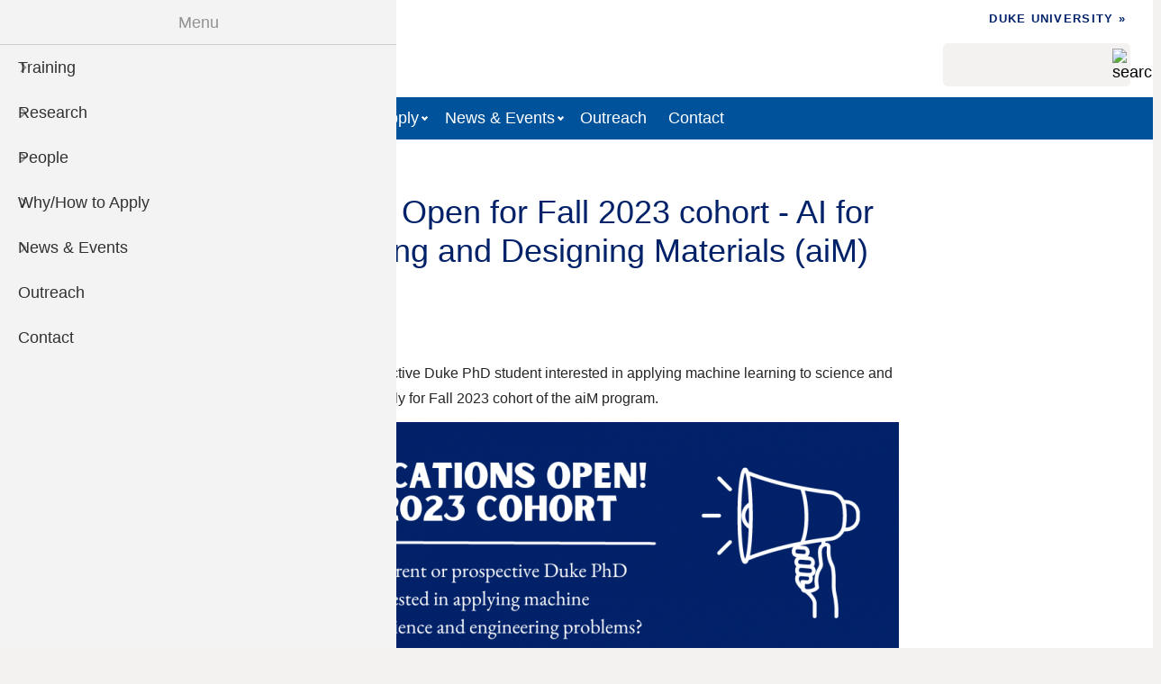

--- FILE ---
content_type: text/html; charset=UTF-8
request_url: https://aim-nrt.pratt.duke.edu/news/applications-open-fall-2023-cohort-ai-understanding-and-designing-materials-aim-program
body_size: 7610
content:
<!DOCTYPE html>
<html lang="en" dir="ltr" prefix="content: http://purl.org/rss/1.0/modules/content/  dc: http://purl.org/dc/terms/  foaf: http://xmlns.com/foaf/0.1/  og: http://ogp.me/ns#  rdfs: http://www.w3.org/2000/01/rdf-schema#  schema: http://schema.org/  sioc: http://rdfs.org/sioc/ns#  sioct: http://rdfs.org/sioc/types#  skos: http://www.w3.org/2004/02/skos/core#  xsd: http://www.w3.org/2001/XMLSchema# ">
  <head>
    <meta charset="utf-8" />
<script async src="https://www.googletagmanager.com/gtag/js?id=G-LC1X7RDVRV"></script>
<script>window.dataLayer = window.dataLayer || [];function gtag(){dataLayer.push(arguments)};gtag("js", new Date());gtag("set", "developer_id.dMDhkMT", true);gtag("config", "G-LC1X7RDVRV", {"groups":"default","page_placeholder":"PLACEHOLDER_page_location"});</script>
<meta name="description" content="Share the MGI Vision to radically transform materials development and understanding - apply now for Fall 2023!" />
<link rel="canonical" href="https://aim-nrt.pratt.duke.edu/news/applications-open-fall-2023-cohort-ai-understanding-and-designing-materials-aim-program" />
<meta property="og:site_name" content="NRT-HDR: Harnessing AI for Understanding &amp; Designing Materials (aiM)" />
<meta property="og:type" content="website" />
<meta property="og:url" content="https://aim-nrt.pratt.duke.edu/news/applications-open-fall-2023-cohort-ai-understanding-and-designing-materials-aim-program" />
<meta property="og:title" content="Applications Open for Fall 2023 cohort - AI for Understanding and Designing Materials (aiM) Program" />
<meta name="twitter:card" content="summary_large_image" />
<meta name="twitter:title" content="Applications Open for Fall 2023 cohort - AI for Understanding and Designing Materials (aiM) Program" />
<meta name="Generator" content="Drupal 10 (https://www.drupal.org)" />
<meta name="MobileOptimized" content="width" />
<meta name="HandheldFriendly" content="true" />
<meta name="viewport" content="width=device-width, initial-scale=1.0" />
<link rel="icon" href="/themes/custom/engrlab/favicon.ico" type="image/vnd.microsoft.icon" />

    <title>Applications Open for Fall 2023 cohort - AI for Understanding and Designing Materials (aiM) Program | NRT-HDR: Harnessing AI for Understanding &amp; Designing Materials (aiM)</title>
    <link rel="stylesheet" media="all" href="/sites/aim-nrt.pratt.duke.edu/files/css/css_TtL1YYbpCYJrL7RmahxOZpblfJF8cahnG1aLlx4aSZM.css?delta=0&amp;language=en&amp;theme=engrlab&amp;include=[base64]" />
<link rel="stylesheet" media="all" href="/sites/aim-nrt.pratt.duke.edu/files/css/css_AeAJM5pB1bO4Um0oFy2Pcv27Vdh5OTgSD14xvVhxSHY.css?delta=1&amp;language=en&amp;theme=engrlab&amp;include=[base64]" />

    
  </head>
  <body class="path-node page-node-type-news-internal">
        <div class="visually-hidden focusable skip-link">
      <a href="#main-content-skip">
        Skip to main content
      </a>
    </div>
    
      <div class="dialog-off-canvas-main-canvas" data-off-canvas-main-canvas>
    
  <header role="banner">
    <div class="brand-bar">
    </div>
    <div class="branding">
        <div class="region region-header">
    <div id="block-engrlab-branding" class="block block-system block-system-branding-block">
  
    
        <a href="/" rel="home" class="site-logo">
      <img src="/sites/aim-nrt.pratt.duke.edu/files/Duke-aiM-Program-Logo-RGB-Horizontal-Navy.svg" alt="Home" />
    </a>
      </div>
<div id="block-engrlab-subhead" class="block block-block-content block-block-content103fdcee-ee99-4f89-8128-d8608f762e6a">
  
    
      
            <div class="clearfix text-formatted field field--name-body field--type-text-with-summary field--label-hidden field__item"><div class="subhead"><ul class="list-inline"><li><a href="https://duke.edu/">Duke University »</a></li></ul></div></div>
      
  </div>
<div class="search-block-form block block-search container-inline" data-drupal-selector="search-block-form" id="block-engrlab-search" role="search">
  
    
      <form action="/search/node" method="get" id="search-block-form" accept-charset="UTF-8">
  <div class="js-form-item form-item js-form-type-search form-type--search js-form-item-keys form-item--keys form-item--no-label">
      <label for="edit-keys" class="form-item__label visually-hidden">Search</label>
        <input title="Enter the terms you wish to search for." data-drupal-selector="edit-keys" type="search" id="edit-keys" name="keys" value="" size="15" maxlength="128" class="form-search" />

        </div>
<div data-drupal-selector="edit-actions" class="form-actions js-form-wrapper form-wrapper" id="edit-actions"><input alt="search" data-drupal-selector="edit-submit" type="image" id="edit-submit" name="search" value="Search" src="/themes/custom/engrlab/images/icons/search-gray.svg" class="image-button js-form-submit form-submit" />
</div>

</form>

  </div>
<div id="block-engrlab-horizontalmenu" class="block block-responsive-menu block-responsive-menu-horizontal-menu">
  
    
      <nav class="responsive-menu-block-wrapper">
  
              <ul id="horizontal-menu" class="horizontal-menu">
                    <li class="menu-item menu-item--expanded">
        <span>Training</span>
                                <ul class="menu sub-nav">
                    <li class="menu-item">
        <a href="/training" title="Training Opportunities" data-drupal-link-system-path="node/460">Overview</a>
              </li>
                <li class="menu-item">
        <a href="/training/fundamentals-data-science-materials-scientists" title="Machine Learning" data-drupal-link-system-path="node/450">Data Science Fundamentals</a>
              </li>
                <li class="menu-item">
        <a href="/training/fundamentals-materials-science-data-scientists" title="Materials Science Fundamentals" data-drupal-link-system-path="node/449">Materials Science Fundamentals</a>
              </li>
                <li class="menu-item">
        <a href="/training/applications-data-and-materials-science" data-drupal-link-system-path="node/457">Applications in Data &amp; MatSci</a>
              </li>
                <li class="menu-item">
        <a href="/training/capstone-project" data-drupal-link-system-path="node/452">Capstone Project</a>
              </li>
        </ul>
  
              </li>
                <li class="menu-item menu-item--expanded">
        <span>Research</span>
                                <ul class="menu sub-nav">
                    <li class="menu-item">
        <a href="/research" title="Research Overview" data-drupal-link-system-path="node/462">Faculty Research Teams</a>
              </li>
                <li class="menu-item">
        <a href="/research/profiles" data-drupal-link-system-path="node/514">Student Research Profiles</a>
              </li>
        </ul>
  
              </li>
                <li class="menu-item menu-item--expanded">
        <span>People</span>
                                <ul class="menu sub-nav">
                    <li class="menu-item">
        <a href="/people" data-drupal-link-system-path="node/465">Leadership</a>
              </li>
                <li class="menu-item">
        <a href="/people/trainees" data-drupal-link-system-path="node/458">Current Trainees</a>
              </li>
                <li class="menu-item">
        <a href="/people/affiliate-members" data-drupal-link-system-path="node/453">Affiliate Members</a>
              </li>
                <li class="menu-item">
        <a href="/people/former-trainees" data-drupal-link-system-path="node/564">Former Trainees</a>
              </li>
        </ul>
  
              </li>
                <li class="menu-item menu-item--expanded">
        <span>Why/How to Apply</span>
                                <ul class="menu sub-nav">
                    <li class="menu-item">
        <a href="/apply" title="Why Apply - Is aiM right for me?" data-drupal-link-system-path="node/456">Why Apply - Is aiM right for me?</a>
              </li>
                <li class="menu-item">
        <a href="/apply/how-to" title="How to Apply" data-drupal-link-system-path="node/461">How to Apply</a>
              </li>
        </ul>
  
              </li>
                <li class="menu-item menu-item--expanded">
        <span>News &amp; Events</span>
                                <ul class="menu sub-nav">
                    <li class="menu-item">
        <a href="/news" data-drupal-link-system-path="node/303">News</a>
              </li>
                <li class="menu-item">
        <a href="/events" data-drupal-link-system-path="node/451">Events</a>
              </li>
        </ul>
  
              </li>
                <li class="menu-item">
        <a href="/outreach" title="Outreach" data-drupal-link-system-path="node/448">Outreach</a>
              </li>
                <li class="menu-item">
        <a href="/contact" title="Contact" data-drupal-link-system-path="node/288">Contact</a>
              </li>
        </ul>
  


</nav>
  </div>
<div id="block-engrlab-responsivemenumobileicon" class="responsive-menu-toggle-wrapper responsive-menu-toggle block block-responsive-menu block-responsive-menu-toggle">
  
    
      <a id="toggle-icon" class="toggle responsive-menu-toggle-icon" title="Menu" href="#off-canvas">
  <span class="icon"></span><span class="label">Menu</span>
</a>
  </div>

  </div>

    </div>

  <div id="main-menu" role="navigation" class="clearfix">
      <div class="region region-primary-menu">
    <nav role="navigation" aria-labelledby="block-engrlab-mainmenu-2-menu" id="block-engrlab-mainmenu-2">
            
  <h2 class="visually-hidden" id="block-engrlab-mainmenu-2-menu">Main menu</h2>
  

        




            <ul
       class="hover horizontal menu" id="disclosure-menu"
      style=
    >
                                      <li  data-submenu-id="submenu_disclosure-menu_menu_link_content-c8b84abe-7e1b-4bd7-bf70-90213dac77e8" class="menu__item menu__item--level-1 menu__item--has-submenu">
          <div class="menu__item-container">
                        <span class="menu__item-link">Training</span>
                          <button type="button"
                class="menu__submenu-toggle"
                aria-expanded="false"
                aria-controls="submenu_disclosure-menu_menu_link_content-c8b84abe-7e1b-4bd7-bf70-90213dac77e8"
              >
                  
                                  <span class="visually-hidden">
                    More "Training" pages
                  </span>
                              </button>
                      </div>
                                  <div class="menu__submenu-container">
                          <ul
       id="submenu_disclosure-menu_menu_link_content-c8b84abe-7e1b-4bd7-bf70-90213dac77e8" class="hide menu__submenu--disclosure menu__submenu"
      style=display:none
    >
                                      <li  class="menu__submenu-item menu__item--level-2">
          <div class="menu__item-container">
                        <a href="/training" title="Training Opportunities" class="menu__submenu-item-link" data-drupal-link-system-path="node/460">Overview</a>
                      </div>
                  </li>
                                      <li  class="menu__submenu-item menu__item--level-2">
          <div class="menu__item-container">
                        <a href="/training/fundamentals-data-science-materials-scientists" title="Machine Learning" class="menu__submenu-item-link" data-drupal-link-system-path="node/450">Data Science Fundamentals</a>
                      </div>
                  </li>
                                      <li  class="menu__submenu-item menu__item--level-2">
          <div class="menu__item-container">
                        <a href="/training/fundamentals-materials-science-data-scientists" title="Materials Science Fundamentals" class="menu__submenu-item-link" data-drupal-link-system-path="node/449">Materials Science Fundamentals</a>
                      </div>
                  </li>
                                      <li  class="menu__submenu-item menu__item--level-2">
          <div class="menu__item-container">
                        <a href="/training/applications-data-and-materials-science" class="menu__submenu-item-link" data-drupal-link-system-path="node/457">Applications in Data &amp; MatSci</a>
                      </div>
                  </li>
                                      <li  class="menu__submenu-item menu__item--level-2">
          <div class="menu__item-container">
                        <a href="/training/capstone-project" class="menu__submenu-item-link" data-drupal-link-system-path="node/452">Capstone Project</a>
                      </div>
                  </li>
          </ul>
  
            </div>
                  </li>
                                      <li  data-submenu-id="submenu_disclosure-menu_menu_link_content-f9626eae-71b6-40af-8740-9343fc7e4095" class="menu__item menu__item--level-1 menu__item--has-submenu">
          <div class="menu__item-container">
                        <span class="menu__item-link">Research</span>
                          <button type="button"
                class="menu__submenu-toggle"
                aria-expanded="false"
                aria-controls="submenu_disclosure-menu_menu_link_content-f9626eae-71b6-40af-8740-9343fc7e4095"
              >
                  
                                  <span class="visually-hidden">
                    More "Research" pages
                  </span>
                              </button>
                      </div>
                                  <div class="menu__submenu-container">
                          <ul
       id="submenu_disclosure-menu_menu_link_content-f9626eae-71b6-40af-8740-9343fc7e4095" class="hide menu__submenu--disclosure menu__submenu"
      style=display:none
    >
                                      <li  class="menu__submenu-item menu__item--level-2">
          <div class="menu__item-container">
                        <a href="/research" title="Research Overview" class="menu__submenu-item-link" data-drupal-link-system-path="node/462">Faculty Research Teams</a>
                      </div>
                  </li>
                                      <li  class="menu__submenu-item menu__item--level-2">
          <div class="menu__item-container">
                        <a href="/research/profiles" class="menu__submenu-item-link" data-drupal-link-system-path="node/514">Student Research Profiles</a>
                      </div>
                  </li>
          </ul>
  
            </div>
                  </li>
                                      <li  data-submenu-id="submenu_disclosure-menu_menu_link_content-da162f12-174e-4905-94b3-c69e5949ab08" class="menu__item menu__item--level-1 menu__item--has-submenu">
          <div class="menu__item-container">
                        <span class="menu__item-link">People</span>
                          <button type="button"
                class="menu__submenu-toggle"
                aria-expanded="false"
                aria-controls="submenu_disclosure-menu_menu_link_content-da162f12-174e-4905-94b3-c69e5949ab08"
              >
                  
                                  <span class="visually-hidden">
                    More "People" pages
                  </span>
                              </button>
                      </div>
                                  <div class="menu__submenu-container">
                          <ul
       id="submenu_disclosure-menu_menu_link_content-da162f12-174e-4905-94b3-c69e5949ab08" class="hide menu__submenu--disclosure menu__submenu"
      style=display:none
    >
                                      <li  class="menu__submenu-item menu__item--level-2">
          <div class="menu__item-container">
                        <a href="/people" class="menu__submenu-item-link" data-drupal-link-system-path="node/465">Leadership</a>
                      </div>
                  </li>
                                      <li  class="menu__submenu-item menu__item--level-2">
          <div class="menu__item-container">
                        <a href="/people/trainees" class="menu__submenu-item-link" data-drupal-link-system-path="node/458">Current Trainees</a>
                      </div>
                  </li>
                                      <li  class="menu__submenu-item menu__item--level-2">
          <div class="menu__item-container">
                        <a href="/people/affiliate-members" class="menu__submenu-item-link" data-drupal-link-system-path="node/453">Affiliate Members</a>
                      </div>
                  </li>
                                      <li  class="menu__submenu-item menu__item--level-2">
          <div class="menu__item-container">
                        <a href="/people/former-trainees" class="menu__submenu-item-link" data-drupal-link-system-path="node/564">Former Trainees</a>
                      </div>
                  </li>
          </ul>
  
            </div>
                  </li>
                                      <li  data-submenu-id="submenu_disclosure-menu_menu_link_content-a2547481-3299-4e34-8157-b7a6b2f5c27a" class="menu__item menu__item--level-1 menu__item--has-submenu">
          <div class="menu__item-container">
                        <span class="menu__item-link">Why/How to Apply</span>
                          <button type="button"
                class="menu__submenu-toggle"
                aria-expanded="false"
                aria-controls="submenu_disclosure-menu_menu_link_content-a2547481-3299-4e34-8157-b7a6b2f5c27a"
              >
                  
                                  <span class="visually-hidden">
                    More "Why/How to Apply" pages
                  </span>
                              </button>
                      </div>
                                  <div class="menu__submenu-container">
                          <ul
       id="submenu_disclosure-menu_menu_link_content-a2547481-3299-4e34-8157-b7a6b2f5c27a" class="hide menu__submenu--disclosure menu__submenu"
      style=display:none
    >
                                      <li  class="menu__submenu-item menu__item--level-2">
          <div class="menu__item-container">
                        <a href="/apply" title="Why Apply - Is aiM right for me?" class="menu__submenu-item-link" data-drupal-link-system-path="node/456">Why Apply - Is aiM right for me?</a>
                      </div>
                  </li>
                                      <li  class="menu__submenu-item menu__item--level-2">
          <div class="menu__item-container">
                        <a href="/apply/how-to" title="How to Apply" class="menu__submenu-item-link" data-drupal-link-system-path="node/461">How to Apply</a>
                      </div>
                  </li>
          </ul>
  
            </div>
                  </li>
                                      <li  data-submenu-id="submenu_disclosure-menu_menu_link_content-9bbacb17-93be-4beb-88a2-526ff08e4c80" class="menu__item menu__item--level-1 menu__item--has-submenu">
          <div class="menu__item-container">
                        <span class="menu__item-link">News &amp; Events</span>
                          <button type="button"
                class="menu__submenu-toggle"
                aria-expanded="false"
                aria-controls="submenu_disclosure-menu_menu_link_content-9bbacb17-93be-4beb-88a2-526ff08e4c80"
              >
                  
                                  <span class="visually-hidden">
                    More "News &amp; Events" pages
                  </span>
                              </button>
                      </div>
                                  <div class="menu__submenu-container">
                          <ul
       id="submenu_disclosure-menu_menu_link_content-9bbacb17-93be-4beb-88a2-526ff08e4c80" class="hide menu__submenu--disclosure menu__submenu"
      style=display:none
    >
                                      <li  class="menu__submenu-item menu__item--level-2">
          <div class="menu__item-container">
                        <a href="/news" class="menu__submenu-item-link" data-drupal-link-system-path="node/303">News</a>
                      </div>
                  </li>
                                      <li  class="menu__submenu-item menu__item--level-2">
          <div class="menu__item-container">
                        <a href="/events" class="menu__submenu-item-link" data-drupal-link-system-path="node/451">Events</a>
                      </div>
                  </li>
          </ul>
  
            </div>
                  </li>
                                      <li  class="menu__item menu__item--level-1">
          <div class="menu__item-container">
                        <a href="/outreach" title="Outreach" class="menu__item-link" data-drupal-link-system-path="node/448">Outreach</a>
                      </div>
                  </li>
                                      <li  class="menu__item menu__item--level-1">
          <div class="menu__item-container">
                        <a href="/contact" title="Contact" class="menu__item-link" data-drupal-link-system-path="node/288">Contact</a>
                      </div>
                  </li>
          </ul>
  


  </nav>


  </div>

  </div>

  </header>



  <main role="main">
  
     <a id="main-content-skip" tabindex="-1"></a>     

    
      <div class="region region-content-top">
    <div id="block-engrlab-dukealert" class="block block-block-content block-block-content6248ce47-fe71-4e50-85e5-d37015a11012">
  
    
      
            <div class="clearfix text-formatted field field--name-body field--type-text-with-summary field--label-hidden field__item"></div>
      
  </div>

  </div>


    
  
    

    


                
    <div id="main-content"  class="main-container no-sidebars">

        
    <div class="layout-content">
        <div class="region region-content">
    <div data-drupal-messages-fallback class="hidden"></div>
<div id="block-engrlab-breadcrumbs" class="block block-system block-system-breadcrumb-block">
  
    
        <nav class="breadcrumb_wrapper" role="navigation" aria-labelledby="system-breadcrumb">
    <ol class="breadcrumb">
          <li>
        

        
                  
                      <a href="/" class="home">
              <svg stroke="currentColor" fill="currentColor" stroke-width="0" viewBox="0 0 576 512" height="1em" width="1em" xmlns="http://www.w3.org/2000/svg"><path d="M280.37 148.26L96 300.11V464a16 16 0 0 0 16 16l112.06-.29a16 16 0 0 0 15.92-16V368a16 16 0 0 1 16-16h64a16 16 0 0 1 16 16v95.64a16 16 0 0 0 16 16.05L464 480a16 16 0 0 0 16-16V300L295.67 148.26a12.19 12.19 0 0 0-15.3 0zM571.6 251.47L488 182.56V44.05a12 12 0 0 0-12-12h-56a12 12 0 0 0-12 12v72.61L318.47 43a48 48 0 0 0-61 0L4.34 251.47a12 12 0 0 0-1.6 16.9l25.5 31A12 12 0 0 0 45.15 301l235.22-193.74a12.19 12.19 0 0 1 15.3 0L530.9 301a12 12 0 0 0 16.9-1.6l25.5-31a12 12 0 0 0-1.7-16.93z"></path></svg>
            </a>
                            </li>
            <li>
        

        
                  
                      <a href="/news">News</a>
                          </li>
          </ol>
  </nav>

  </div>
<div id="block-engrlab-page-title" class="block block-core block-page-title-block">
  
    
      
  <h1 class="page-title">Applications Open for Fall 2023 cohort - AI for Understanding and Designing Materials (aiM) Program</h1>


  </div>
<div id="block-engrlab-content" class="block block-system block-system-main-block">
  
    
      
<article about="/news/applications-open-fall-2023-cohort-ai-understanding-and-designing-materials-aim-program" class="node node--type-news-internal node--view-mode-full">

  
    

      <p class="date">
        December 13, 2022
                
    </p>
  
  <div class="node__content">

  <!--Summary-->
    
  


    
            <div class="clearfix text-formatted field field--name-body field--type-text-with-summary field--label-hidden field__item"><p dir="ltr">Are you a current or prospective Duke PhD student interested in applying machine learning to science and engineering problems? Apply for Fall 2023 cohort of the aiM program.&nbsp;</p><article class="align-center media media--type-image media--view-mode-default">
  
      
  <div class="field field--name-field-media-image field--type-image field--label-visually_hidden">
    <div class="field__label visually-hidden">Image</div>
              <div class="field__item">  <img loading="lazy" src="/sites/aim-nrt.pratt.duke.edu/files/images/applications-fall-2023.png" width="716" height="600" alt="Applications Open Fall 2023 Cohort" typeof="foaf:Image">

</div>
          </div>

  </article>
<h2 dir="ltr">Share the mgi Vision to Radically Transform Materials Development and Understanding - Apply now for Fall 2023!</h2><hr><p>The aiM Program is a graduate training program integrating materials science + data science with the goal of revolutionizing materials discovery and innovation. Discover opportunities to apply scientific machine learning and artificial intelligence to solve global material science challenges across sectors including energy, transportation, and healthcare among many.&nbsp;</p><p dir="ltr">Complete the <a href="https://duke.qualtrics.com/jfe/form/SV_bkj5ynhnAPrWJ6e" target="_blank">aiM Online Application</a> to apply, and check out the ‘<a href="https://aim-nrt.pratt.duke.edu/apply/how-to" target="_blank">How to Apply</a>’ section for details.</p><p dir="ltr">Attend an upcoming info-session. Register <a href="https://docs.google.com/forms/d/e/1FAIpQLSewETtWmnuzhE5pV7KPv0en-5Qc8cKFDn0e9lHeNnRFTvPvHg/viewform?usp=sf_link" target="_blank">here</a></p><ul><li>Jan 18th, 5-5:45pm EST</li><li>Feb 8th&nbsp; 3-3:45pm EST</li><li>Feb 22 5-5:45 pm EST</li></ul><p dir="ltr">If you are a prospective Duke PhD student, applications are due <strong>February 28th.&nbsp;</strong></p><p dir="ltr">If you are a current Duke PhD student, apply by <strong>June 15th.&nbsp;</strong></p><p dir="ltr">Curious, but not quite ready to apply? Complete the <a href="https://docs.google.com/forms/d/e/1FAIpQLSfLV7DalgetmpldbCNrV2Sl0uDayb9DUNMKz83seTpZMWaRzQ/viewform?usp=sf_link" target="_blank">interest form</a> to get more information.</p></div>
      
  </div>

</article>

  </div>

  </div>

    </div>
            
  </div>

  
  </main>

      <footer role="contentinfo">
      <div class="footer">
        <div class="region region-footer">
    <div class="views-element-container dukeNavyBlue block block-views block-views-blockfooter-footer" id="block-views-block-footer">
  
    
      <div><div class="view view-footer view-id-footer view-display-id-footer js-view-dom-id-539a5ed2b1018d46f51f89dcaeeaeb211b418d5215fe5247fed973e7a15d2969">
  
    
      
      <div class="view-content">
          <div class="footer-wrapper"><div class="row">
<div class="mt-20">  <img loading="lazy" src="/sites/aim-nrt.pratt.duke.edu/files/styles/scale_225/public/images/Duke-aiM-Program-Logo-RGB-Vertical-White.png?itok=otCAoJnp" width="225" height="75" alt="Duke aiM-NRT logo" typeof="Image" class="image-style-scale-225" />


 </div>
<div class="">
<ul class="affiliations">
<li><a href="https://pratt.duke.edu" class="logo"><img src="/sites/aim-nrt.pratt.duke.edu/files/images/pratt-logo-white.svg" alt="Duke Engineering"></a></li>
<li><a href="https://cs.duke.edu/" class="logo"><img src="/sites/aim-nrt.pratt.duke.edu/files/images/duke-cs-logo-white.svg" alt="Duke Computer Science"></a></li>
<li><a href="https://www.nsf.gov"><img src="/sites/aim-nrt.pratt.duke.edu/files/images/nsf_logo-sm.png" alt="NSF"></a></li>
</ul>
<div class=""><p class="white">This material is based upon work supported by the National Science Foundation under Grant No. DGE-2022040</p></div>
</div>
</div></div>

    </div>
  
          </div>
</div>

  </div>

  </div>

    </div>
    </footer>
  

  </div>

    <div class="off-canvas-wrapper"><div id="off-canvas">
              <ul>
                    <li class="menu-item--c8b84abe-7e1b-4bd7-bf70-90213dac77e8 menu-name--main">
        <span>Training</span>
                                <ul>
                    <li class="menu-item--_1ebc510-a6d0-4270-a559-1d538a7cc498 menu-name--main">
        <a href="/training" title="Training Opportunities" data-drupal-link-system-path="node/460">Overview</a>
              </li>
                <li class="menu-item--_9b1f40d-44eb-4c8e-b6b0-861e6afd2be2 menu-name--main">
        <a href="/training/fundamentals-data-science-materials-scientists" title="Machine Learning" data-drupal-link-system-path="node/450">Data Science Fundamentals</a>
              </li>
                <li class="menu-item--_9779520-da73-4736-a0c2-b45eef869019 menu-name--main">
        <a href="/training/fundamentals-materials-science-data-scientists" title="Materials Science Fundamentals" data-drupal-link-system-path="node/449">Materials Science Fundamentals</a>
              </li>
                <li class="menu-item--_2443ea0-b4d3-40bc-a52e-2a1fc0a1bb3a menu-name--main">
        <a href="/training/applications-data-and-materials-science" data-drupal-link-system-path="node/457">Applications in Data &amp; MatSci</a>
              </li>
                <li class="menu-item--_2c6f2f4-6e6e-4692-832e-1194da77bbc2 menu-name--main">
        <a href="/training/capstone-project" data-drupal-link-system-path="node/452">Capstone Project</a>
              </li>
        </ul>
  
              </li>
                <li class="menu-item--f9626eae-71b6-40af-8740-9343fc7e4095 menu-name--main">
        <span>Research</span>
                                <ul>
                    <li class="menu-item--_5ceb869-8c3d-4700-863a-7e0e566b3c03 menu-name--main">
        <a href="/research" title="Research Overview" data-drupal-link-system-path="node/462">Faculty Research Teams</a>
              </li>
                <li class="menu-item--_3112835-d752-4dc2-9896-23c9d8af6282 menu-name--main">
        <a href="/research/profiles" data-drupal-link-system-path="node/514">Student Research Profiles</a>
              </li>
        </ul>
  
              </li>
                <li class="menu-item--da162f12-174e-4905-94b3-c69e5949ab08 menu-name--main">
        <span>People</span>
                                <ul>
                    <li class="menu-item--a016387a-4059-4acb-a833-eba5af958252 menu-name--main">
        <a href="/people" data-drupal-link-system-path="node/465">Leadership</a>
              </li>
                <li class="menu-item--c0aca2a4-7256-4b5c-9770-fc7224a48ba7 menu-name--main">
        <a href="/people/trainees" data-drupal-link-system-path="node/458">Current Trainees</a>
              </li>
                <li class="menu-item--_c3e83d3-e298-4459-b62b-92da3251689c menu-name--main">
        <a href="/people/affiliate-members" data-drupal-link-system-path="node/453">Affiliate Members</a>
              </li>
                <li class="menu-item--ebc42893-ff7e-462e-b9be-89166a2de847 menu-name--main">
        <a href="/people/former-trainees" data-drupal-link-system-path="node/564">Former Trainees</a>
              </li>
        </ul>
  
              </li>
                <li class="menu-item--a2547481-3299-4e34-8157-b7a6b2f5c27a menu-name--main">
        <span>Why/How to Apply</span>
                                <ul>
                    <li class="menu-item--ef47d41a-1f31-44d6-8c0d-65f14973677c menu-name--main">
        <a href="/apply" title="Why Apply - Is aiM right for me?" data-drupal-link-system-path="node/456">Why Apply - Is aiM right for me?</a>
              </li>
                <li class="menu-item--_c96296e-f026-408a-af49-6d9c7ffcfbde menu-name--main">
        <a href="/apply/how-to" title="How to Apply" data-drupal-link-system-path="node/461">How to Apply</a>
              </li>
        </ul>
  
              </li>
                <li class="menu-item--_bbacb17-93be-4beb-88a2-526ff08e4c80 menu-name--main">
        <span>News &amp; Events</span>
                                <ul>
                    <li class="menu-item--_b97f90c-38a8-4e40-b70a-0ec377507d55 menu-name--main">
        <a href="/news" data-drupal-link-system-path="node/303">News</a>
              </li>
                <li class="menu-item--_5517775-97dd-46fd-a5ac-acd47607420a menu-name--main">
        <a href="/events" data-drupal-link-system-path="node/451">Events</a>
              </li>
        </ul>
  
              </li>
                <li class="menu-item--ba4659df-b299-45e9-af40-ff811b07c0e0 menu-name--main">
        <a href="/outreach" title="Outreach" data-drupal-link-system-path="node/448">Outreach</a>
              </li>
                <li class="menu-item--_3bffc73-bee0-44b0-827c-94d3fcd15151 menu-name--main">
        <a href="/contact" title="Contact" data-drupal-link-system-path="node/288">Contact</a>
              </li>
        </ul>
  

</div></div>
    <script type="application/json" data-drupal-selector="drupal-settings-json">{"path":{"baseUrl":"\/","pathPrefix":"","currentPath":"node\/385","currentPathIsAdmin":false,"isFront":false,"currentLanguage":"en"},"pluralDelimiter":"\u0003","suppressDeprecationErrors":true,"responsive_menu":{"position":"left","theme":"theme-dark","pagedim":"pagedim-black","modifyViewport":true,"use_bootstrap":false,"breakpoint":"(max-width: 767px)","drag":false,"superfish":{"active":true,"delay":300,"speed":100,"speedOut":100},"mediaQuery":"(max-width: 767px)"},"fitvids":{"selectors":".node","custom_vendors":"iframe[src^=\u0022https:\/\/youtu.be\u0022],iframe[src*=\u0022\/media\/oembed\u0022]","ignore_selectors":""},"google_analytics":{"account":"G-LC1X7RDVRV","trackOutbound":true,"trackMailto":true,"trackTel":true,"trackDownload":true,"trackDownloadExtensions":"7z|aac|arc|arj|asf|asx|avi|bin|csv|doc(x|m)?|dot(x|m)?|exe|flv|gif|gz|gzip|hqx|jar|jpe?g|js|mp(2|3|4|e?g)|mov(ie)?|msi|msp|pdf|phps|png|ppt(x|m)?|pot(x|m)?|pps(x|m)?|ppam|sld(x|m)?|thmx|qtm?|ra(m|r)?|sea|sit|tar|tgz|torrent|txt|wav|wma|wmv|wpd|xls(x|m|b)?|xlt(x|m)|xlam|xml|z|zip"},"ckeditorAccordion":{"accordionStyle":{"collapseAll":1,"keepRowsOpen":0,"animateAccordionOpenAndClose":1,"openTabsWithHash":0,"allowHtmlInTitles":0}},"disclosureMenu":{"disclosure-menu":{"id":"disclosure-menu","hover":1,"resolveHoverClick":"keyboard_only","hoverShowDelay":"150","hoverHideDelay":"250"}},"ajaxTrustedUrl":{"\/search\/node":true},"user":{"uid":0,"permissionsHash":"4ccd5c2e3d25d6b201753ae5694a216af4d853e3821c082395fd3524a2512424"}}</script>
<script src="/sites/aim-nrt.pratt.duke.edu/files/js/js_HNjygcqVaQrSXzgVs8TtvtfDXpRYObRw6y8Z-02zQu0.js?scope=footer&amp;delta=0&amp;language=en&amp;theme=engrlab&amp;include=eJxdjkEOhDAMAz_UpU-qShuKtdkEJQGJ36-QEAcutscXu32pI9RKbU2tQyU_aVpMJUh66vDG6rtR-ZHs-ZJEMozrnAfrXPnjcTJkpAVxoHu-_WEIIg3VwVSqVD4DzfO7SEa-qTiOe-rFk-8b2QJfy6oHGa6D8QeH-k9I"></script>
<script src="/modules/contrib/ckeditor_accordion/js/accordion.frontend.min.js?t6teiy"></script>
<script src="/sites/aim-nrt.pratt.duke.edu/files/js/js_kbeGAWUAZqe9a7S-tdGj9WnGR99XiTHfVmRJLi3B58M.js?scope=footer&amp;delta=2&amp;language=en&amp;theme=engrlab&amp;include=eJxdjkEOhDAMAz_UpU-qShuKtdkEJQGJ36-QEAcutscXu32pI9RKbU2tQyU_aVpMJUh66vDG6rtR-ZHs-ZJEMozrnAfrXPnjcTJkpAVxoHu-_WEIIg3VwVSqVD4DzfO7SEa-qTiOe-rFk-8b2QJfy6oHGa6D8QeH-k9I"></script>

  </body>
</html>


--- FILE ---
content_type: text/css
request_url: https://aim-nrt.pratt.duke.edu/sites/aim-nrt.pratt.duke.edu/files/css/css_AeAJM5pB1bO4Um0oFy2Pcv27Vdh5OTgSD14xvVhxSHY.css?delta=1&language=en&theme=engrlab&include=eJyVkmFuwyAMhS9E4UiVAw6xanBkQ6L29Eu6LZomTcn-WM_m41mIFx-YqIneIUbRRFLDofyoUhvW5CKD2TNUSei2Q9yUFmB6oUtkkcW64r1g7cHak_E2idJruwz8J7CgOqxZGYYwgOHRZJYB-LZzVPMxLmgGGe0YrBM1dOO-ZUWTguGH9isOe2s-dmtSzrnUpUm9YKiYO4OegzaBzkx5ahfZ_zmbMKUrLF14_UWzNlF1ZYsMhJG4ofoIc9uy4hRtlmq0fH3zr94PivCYhWo7RcteT6nvfNjTGpbPCC2Eq4V39UVSZ_wAWbElFQ
body_size: 22651
content:
/* @license MIT https://github.com/necolas/normalize.css/blob/8.0.1/LICENSE.md */
html{line-height:1.15;-webkit-text-size-adjust:100%;}body{margin:0;}main{display:block;}h1{font-size:2em;margin:0.67em 0;}hr{box-sizing:content-box;height:0;overflow:visible;}pre{font-family:monospace,monospace;font-size:1em;}a{background-color:transparent;}abbr[title]{border-bottom:none;text-decoration:underline;text-decoration:underline dotted;}b,strong{font-weight:bolder;}code,kbd,samp{font-family:monospace,monospace;font-size:1em;}small{font-size:80%;}sub,sup{font-size:75%;line-height:0;position:relative;vertical-align:baseline;}sub{bottom:-0.25em;}sup{top:-0.5em;}img{border-style:none;}button,input,optgroup,select,textarea{font-family:inherit;font-size:100%;line-height:1.15;margin:0;}button,input{overflow:visible;}button,select{text-transform:none;}button,[type="button"],[type="reset"],[type="submit"]{-webkit-appearance:button;}button::-moz-focus-inner,[type="button"]::-moz-focus-inner,[type="reset"]::-moz-focus-inner,[type="submit"]::-moz-focus-inner{border-style:none;padding:0;}button:-moz-focusring,[type="button"]:-moz-focusring,[type="reset"]:-moz-focusring,[type="submit"]:-moz-focusring{outline:1px dotted ButtonText;}fieldset{padding:0.35em 0.75em 0.625em;}legend{box-sizing:border-box;color:inherit;display:table;max-width:100%;padding:0;white-space:normal;}progress{vertical-align:baseline;}textarea{overflow:auto;}[type="checkbox"],[type="radio"]{box-sizing:border-box;padding:0;}[type="number"]::-webkit-inner-spin-button,[type="number"]::-webkit-outer-spin-button{height:auto;}[type="search"]{-webkit-appearance:textfield;outline-offset:-2px;}[type="search"]::-webkit-search-decoration{-webkit-appearance:none;}::-webkit-file-upload-button{-webkit-appearance:button;font:inherit;}details{display:block;}summary{display:list-item;}template{display:none;}[hidden]{display:none;}
/* @license GPL-2.0-or-later https://www.drupal.org/licensing/faq */
html,body,div,span,applet,object,iframe,h1,h2,h3,.page-node-type-project .field__label,h4,h5,h6,p,.views-p,blockquote,pre,a,abbr,acronym,address,big,cite,code,del,dfn,em,img,ins,kbd,q,s,samp,small,strike,strong,sub,sup,tt,var,b,u,i,center,dl,dt,dd,ol,ul,li,fieldset,form,label,legend,article,aside,canvas,details,embed,figure,figcaption,footer,header,hgroup,menu,nav,output,ruby,section,summary,time,mark,audio,video{margin:0;padding:0;border:0;font-size:100%;font:inherit;vertical-align:baseline}article,aside,details,figcaption,figure,footer,header,hgroup,menu,nav,section{display:block}body{line-height:1}ol{padding-inline-start:40px}ul{padding-left:2em}ol,ul,dl{margin-top:0;margin-bottom:1rem}ol ol,ul ul,ol ul,ul ol{margin-bottom:0}blockquote,q{quotes:none}blockquote:before,blockquote:after,q:before,q:after{content:"";content:none}table{border-collapse:collapse;border-spacing:0}@font-face{font-family:"OpenSans";font-style:normal;font-weight:400;src:url(/themes/custom/engrlab/fonts/opensans-regular-webfont.eot);src:local("Open Sans"),local("OpenSans-Regular"),url(/themes/custom/engrlab/fonts/opensans-regular-webfont.eot#iefix) format("embedded-opentype"),url(/themes/custom/engrlab/fonts/opensans-regular-webfont.woff2) format("woff2"),url(/themes/custom/engrlab/fonts/opensans-regular-webfont.woff) format("woff"),url(/themes/custom/engrlab/fonts/opensans-regular-webfont.ttf) format("truetype"),url(/themes/custom/engrlab/fonts/opensans-regular-webfont.svg#opensans) format("svg");font-display:swap}@font-face{font-family:"OpenSans";font-style:italic;font-weight:400;src:url(/themes/custom/engrlab/fonts/opensans-italic-webfont.eot);src:local("Open Sans Italic"),local("OpenSans-Italic"),url(/themes/custom/engrlab/fonts/opensans-italic-webfont.eot#iefix) format("embedded-opentype"),url(/themes/custom/engrlab/fonts/opensans-italic-webfont.woff2) format("woff2"),url(/themes/custom/engrlab/fonts/opensans-italic-webfont.woff) format("woff"),url(/themes/custom/engrlab/fonts/opensans-italic-webfont.ttf) format("truetype"),url(/themes/custom/engrlab/fonts/opensans-italic-webfont.svg#opensansitalic) format("svg");font-display:swap}@font-face{font-family:"OpenSans";font-style:normal;font-weight:600;src:url(/themes/custom/engrlab/fonts/opensans-semibold-webfont.eot);src:local("Open Sans SemiBold"),local("OpenSans-SemiBold"),url(/themes/custom/engrlab/fonts/opensans-semibold-webfont.eot#iefix) format("embedded-opentype"),url(/themes/custom/engrlab/fonts/opensans-semibold-webfont.woff2) format("woff2"),url(/themes/custom/engrlab/fonts/opensans-semibold-webfont.woff) format("woff"),url(/themes/custom/engrlab/fonts/opensans-semibold-webfont.ttf) format("truetype"),url(/themes/custom/engrlab/fonts/opensans-semibold-webfont.svg#opensanssemibold) format("svg");font-display:swap}@font-face{font-family:"OpenSans";font-style:italic;font-weight:600;src:url(/themes/custom/engrlab/fonts/opensans-semibolditalic-webfont.eot);src:local("Open Sans SemiBold Italic"),local("OpenSans-SemiBoldItalic"),url(/themes/custom/engrlab/fonts/opensans-semibolditalic-webfont.eot#iefix) format("embedded-opentype"),url(/themes/custom/engrlab/fonts/opensans-semibolditalic-webfont.woff2) format("woff"),url(/themes/custom/engrlab/fonts/opensans-semibolditalic-webfont.woff) format("woff"),url(/themes/custom/engrlab/fonts/opensans-semibolditalic-webfont.ttf) format("truetype"),url(/themes/custom/engrlab/fonts/opensans-semibolditalic-webfont.svg#opensanssemibolditalic) format("svg");font-display:swap}@font-face{font-family:"OpenSans";font-style:normal;font-weight:700;src:url(/themes/custom/engrlab/fonts/opensans-bold-webfont.eot);src:local("Open Sans Bold"),local("OpenSans-Bold"),url(/themes/custom/engrlab/fonts/opensans-bold-webfont.eot#iefix) format("embedded-opentype"),url(/themes/custom/engrlab/fonts/opensans-bold-webfont.woff2) format("woff2"),url(/themes/custom/engrlab/fonts/opensans-bold-webfont.woff) format("woff"),url(/themes/custom/engrlab/fonts/opensans-bold-webfont.ttf) format("truetype"),url(/themes/custom/engrlab/fonts/opensans-bold-webfont.svg#opensanssbold) format("svg");font-display:swap}@font-face{font-family:"OpenSans";font-style:italic;font-weight:700;src:url(/themes/custom/engrlab/fonts/opensans-bolditalic-webfont.eot);src:local("Open Sans Bold Italic"),local("OpenSans-BoldItalic"),url(/themes/custom/engrlab/fonts/opensans-bolditalic-webfont.eot#iefix) format("embedded-opentype"),url(/themes/custom/engrlab/fonts/opensans-bolditalic-webfont.woff2) format("woff2"),url(/themes/custom/engrlab/fonts/opensans-bolditalic-webfont.woff) format("woff"),url(/themes/custom/engrlab/fonts/opensans-bolditalic-webfont.ttf) format("truetype"),url(/themes/custom/engrlab/fonts/opensans-bolditalic-webfont.svg#opensansbolditalic) format("svg");font-display:swap}@font-face{font-family:"OpenSans";font-style:light;font-weight:300;src:url(/themes/custom/engrlab/fonts/opensans-bolditalic-webfont.eot);src:local("Open Sans Light"),local("OpenSans-BoldItalic"),url(/themes/custom/engrlab/fonts/opensans-light-webfont.eot#iefix) format("embedded-opentype"),url(/themes/custom/engrlab/fonts/opensans-light-webfont.woff2) format("woff2"),url(/themes/custom/engrlab/fonts/opensans-light-webfont.woff) format("woff"),url(/themes/custom/engrlab/fonts/opensans-light-webfont.ttf) format("truetype"),url(/themes/custom/engrlab/fonts/opensans-light-webfont.svg#opensansbolditalic) format("svg");font-display:swap}h1,h2,h3,.page-node-type-project .field__label,h4,h5,h6,.h1,.h2,.h3 .h4,.h5,.h6{color:#012169;line-height:1;font-weight:500;line-height:1.2;margin:1.1em 0 .363em}h1,.h1{font-size:calc(1.175rem + 1.5vw)}@media(min-width:1024px){h1,.h1{font-size:2rem}}.page-title{margin-bottom:.5em;margin-top:2rem}#block-engrlab-breadcrumbs+#block-engrlab-page-title>.page-title,#block-engr-d8-breadcrumbs+#block-engr-d8-page-title>.page-title{margin-top:.8rem}h2,.h2{font-size:calc(1.3rem + .6vw)}h3,.page-node-type-project .field__label,.h3{font-size:calc(1.2875rem + .45vw)}@media(min-width:1280px){h3,.page-node-type-project .field__label,.h3{font-size:1.5rem;line-height:normal}}.h3{font-size:1.25rem;line-height:1.2}h3.sm,.page-node-type-project .sm.field__label{font-size:1.125rem}table h3,table .page-node-type-project .field__label,.page-node-type-project table .field__label,.block-views h3,.block-views .page-node-type-project .field__label,.page-node-type-project .block-views .field__label{font-size:1.25rem}h4{font-size:calc(1.275rem + .3vw)}@media(min-width:1280px){h4{font-size:1.313rem}}h5{font-size:1.125rem;font-weight:600}h6{font-size:1.0625rem;font-weight:600;text-transform:uppercase;letter-spacing:.1rem}.lowercase{text-transform:none;letter-spacing:normal}.uppercase{text-transform:uppercase;letter-spacing:.1rem}.semi-bold{font-weight:600}.text-max{max-width:800px}.text-max.center{margin-left:auto;margin-right:auto;text-align:center}.light{font-weight:300}.page__title,.node__title,.block__title,.comments__title,.comments__form-title,.comment__title{margin:0}p.paragraph-indent,.paragraph-indent.views-p{padding-left:20px}p.snug,.snug.views-p{margin:0;padding:0}p,.views-p{margin-bottom:.75em;line-height:1.75;font-size:16px}p.emphasize,.emphasize.views-p,p.summary,.summary.views-p{font-size:1.25em;font-weight:normal;color:#012169;overflow:auto}@media all and (max-width:480px){p.emphasize,.emphasize.views-p,p.summary,.summary.views-p{font-size:1.125em}}p.summary,.summary.views-p{font-style:italic;line-height:1.5}p.link,.link.views-p{color:#005587 !important}p.link:hover,.link.views-p:hover,p.link:focus,.link.views-p:focus,p.link:active,.link.views-p:active{text-decoration:underline !important;color:lighten #005587,5% !important}blockquote p,blockquote .views-p{font-style:italic;font-size:1.05em;color:#c84e00}blockquote p:last-child:not(:only-child),blockquote .views-p:last-child:not(:only-child){margin-top:1.25em;font-size:1em;font-style:normal;text-transform:uppercase;letter-spacing:.1rem}blockquote .caption p,blockquote .caption .views-p{font-style:italic !important;letter-spacing:normal !important;color:#666;text-transform:none !important;font-size:.85em !important}.region-content blockquote{margin:1.5em 0;padding:1.5em 0;border-top:.16em solid #d87412;border-bottom:.16em solid #d87412}.region-content blockquote:last-child{margin-bottom:0}.region-content blockquote.standalone{overflow:auto}.region-content blockquote.standalone.author-image{display:flex;align-items:center;flex-direction:row-reverse;flex-wrap:wrap}.region-content blockquote.standalone.author-image .media{flex:none;max-width:30%;margin:0 auto 1em auto;display:block}@media(min-width:480px){.region-content blockquote.standalone.author-image{flex-wrap:nowrap}.region-content blockquote.standalone.author-image .media{margin:0 0 0 1.5em}}@media(min-width:768px){.region-content blockquote:not(.standalone){border-top:0;border-bottom:0;width:50%;padding-top:0;padding-bottom:0;margin:.75em 0}.region-content blockquote:not(.standalone):nth-of-type(odd){float:right;padding-left:1.5em;margin-left:1.5em;border-left:.16em solid #d87412}.region-content blockquote:not(.standalone):nth-of-type(even){float:left;padding-right:1.5em;margin-right:1.5em;border-right:.16em solid #d87412}}blockquote.standalone+blockquote.standalone,blockquote+blockquote{border-top:0;padding-top:0;margin-top:0}blockquote p:last-child,blockquote .views-p:last-child,blockquote p:only-child,blockquote .views-p:only-child{margin-bottom:0}i,em,.italic{font-style:italic}b,strong,.heavy{font-weight:700}small,.small{font-size:.875rem}abbr{border-bottom:1px dotted #e5e5e5;cursor:help}dfn{font-style:italic}.font-secondary{font-family:"OpenSans",Helvetica,Arial,sans-serif;text-transform:uppercase;letter-spacing:.1rem}.lead{font-size:24px;font-weight:300;line-height:1.5}.semibold{font-weight:600}.font-size-med{font-size:medium}.font-size-lg{font-size:large}.font-size-xl{font-size:x-large}code,kbd,pre,.pre,samp,tt,var{font-family:"courier new",monospace;font-size:16px;line-height:1.5em}.code{font-family:"courier new",monospace;font-size:16px;line-height:1.5em}pre{white-space:pre;word-wrap:break-word;white-space:pre-wrap;margin:0 0 .75em}sub,sup{font-size:75%;line-height:0;position:relative;vertical-align:baseline}sup{top:-0.5em}sub{bottom:-0.25em}a{color:#005587}a:hover,a:focus,a:active{text-decoration:none;color:lighten #005587,5%}h1 a,h2 a,h3 a,.page-node-type-project .field__label a,h4 a,h5 a,h6 a{text-decoration:none}h1 a:hover,h1 a:focus,h1 a:active,h2 a:hover,h2 a:focus,h2 a:active,h3 a:hover,.page-node-type-project .field__label a:hover,h3 a:focus,.page-node-type-project .field__label a:focus,h3 a:active,.page-node-type-project .field__label a:active,h4 a:hover,h4 a:focus,h4 a:active,h5 a:hover,h5 a:focus,h5 a:active,h6 a:hover,h6 a:focus,h6 a:active{text-decoration:underline}p a,.views-p a{word-break:break-word}.region-content a{word-break:break-word}.fa-external-link-alt{font-weight:900;display:inline-block;font-size:50%;vertical-align:baseline;margin-bottom:3px}a.external::after{display:inline-block;font-style:normal;font-variant:normal;text-rendering:auto;-webkit-font-smoothing:antialiased;font-family:"Font Awesome 6 Free";font-weight:900;content:"";font-size:50%;vertical-align:middle;padding-left:.75em}.button,.view .more-link a{display:inline-block;text-decoration:none;font-weight:600;padding:.8em 1em;border:.2em solid #012169;text-align:center;text-transform:uppercase;letter-spacing:.1rem;margin:1rem .75rem 0 0;transition:all,.2s,ease;background-color:rgba(0,0,0,0)}.button:active,.view .more-link a:active,.button:hover,.view .more-link a:hover,.button:focus,.view .more-link a:focus{background:#012169;color:#fff}.button:after,.view .more-link a:after{content:" »";white-space:nowrap}.button.back:after,.view .more-link a.back:after{content:none}.button.back:before,.view .more-link a.back:before{content:"« ";white-space:nowrap}.view .more-link a{float:right;margin-top:.375em}.block-views header{display:flex;-webkit-box-align:center;-ms-flex-align:center;align-items:center;display:-webkit-box;display:-ms-flexbox;display:flex;flex-direction:column;padding:0 0 20px 0;text-align:center}@media(min-width:520px){.block-views header{flex-direction:row;text-align:left}}.block-views header h2.inline{display:inline-block;margin:0;vertical-align:middle}@media(min-width:520px){.block-views header h2.inline{margin:0 1em 0 0}}.block-views header a{display:inline-block;text-transform:uppercase;letter-spacing:.1em;text-decoration:none;white-space:nowrap;vertical-align:middle}.block-views header a:hover,.block-views header a:focus{text-decoration:underline}.block-views header.center{justify-content:center}.block-views footer{padding:20px 0 0 0;text-align:right}.block-views footer.left{text-align:left}.block-views footer a.more-link-inline{text-transform:uppercase;letter-spacing:.1em;text-decoration:none;white-space:nowrap}.block-views footer a.more-link-inline:hover,.block-views footer a.more-link-inline:focus{text-decoration:underline}p a.button,.views-p a.button,p .view .more-link a,.view .more-link p a,.views-p .view .more-link a,.view .more-link .views-p a{margin-right:1em}p a.button:last-child,.views-p a.button:last-child,p .view .more-link a:last-child,.view .more-link p a:last-child,.views-p .view .more-link a:last-child,.view .more-link .views-p a:last-child{margin-right:0}.button-section{margin-top:1.5em;display:block;background:#666;color:#fff;text-decoration:none;font-weight:600;padding:1em;text-align:center;text-transform:uppercase;letter-spacing:.1rem;-moz-transition:all,.2s,ease;-o-transition:all,.2s,ease;-webkit-transition:all,.2s,ease;transition:all,.2s,ease}.button-section:hover,.button-section:focus{background:#262626;color:#fff}.button-section:after{content:" »";white-space:nowrap}.date{text-transform:uppercase;letter-spacing:.1em;margin-top:0}ul li,ol li{margin-bottom:.5rem}li>ul,li>ol{margin-top:.5rem}ul.no-indent{padding-left:1rem}ul.pager__items{padding-left:0}.list-unstyled{padding-left:0;list-style:none}.list-inline,.subhead ul{padding-left:0;list-style:none;margin-left:-5px;margin-bottom:0}.list-inline>li,.subhead ul>li{display:inline-block;padding-left:5px;padding-right:5px}.text-formatted ul li,ol li{font-size:16px;line-height:1.7}.contacts .row{margin-bottom:1.5em;display:grid;grid-template-columns:100px 1fr;gap:1em}.contacts .row>div :first-child{margin-top:0}.contacts .row>div p,.contacts .row>div .views-p{margin-bottom:.25em}.contacts .row h2,.contacts .row h3,.contacts .row .page-node-type-project .field__label,.page-node-type-project .contacts .row .field__label,.contacts .row h4,.contacts .row h5,.contacts .row h6{margin-bottom:.25em}@media all and (min-width:950px){.contacts .row{grid-template-columns:125px 1fr;gap:1.5em}}.contacts .row .media img{max-width:100%}div.table{overflow-x:auto;-webkit-overflow-scrolling:touch}table{margin-bottom:1em;border-collapse:collapse;border-spacing:0;max-width:100%;font-size:.9rem}table h1:first-child,table h2:first-child,table h3:first-child,table .page-node-type-project .field__label:first-child,.page-node-type-project table .field__label:first-child,table h4:first-child,table h5:first-child,table h6:first-child{margin-top:0}table caption{caption-side:top;color:#012169;line-height:1.2;font-size:1.2rem;margin:1.1em 0 .363em;font-size:calc(1.275rem + .3vw)}@media(min-width:1280px){table caption{font-size:1.313rem}}table th,table td,table caption{text-align:left}table.alignCellsTop td{vertical-align:top}table.alternate tr:nth-child(odd){background:#f3f2f1}table.alternate tr:nth-child(odd) th,table.alternate tr:nth-child(odd) td{border:1px solid #fff}address{margin-bottom:1rem;font-style:normal;line-height:inherit}.sidebar .accordion>div{padding:0}.sidebar .accordion table{border:none}.sidebar .accordion td,.sidebar .accordion caption{font-size:.9em;border-left:none;border-right:none;border-bottom:none}.sidebar .accordion th{border:none}.accordion{clear:both}.accordion>h2,.accordion>h3,.page-node-type-project .accordion>.field__label,.accordion>h4,.accordion>h5,.accordion>h6,.accordion>p,.accordion>.views-p{background:#012169;color:#fff;cursor:pointer;margin:.25em 0 0 0;padding:.25em 2em .25em 1em}.accordion>h2:first-child,.accordion>h3:first-child,.page-node-type-project .accordion>.field__label:first-child,.accordion>h4:first-child,.accordion>h5:first-child,.accordion>h6:first-child,.accordion>p:first-child,.accordion>.views-p:first-child{margin-top:1em}.accordion>h2:after,.accordion>h3:after,.page-node-type-project .accordion>.field__label:after,.accordion>h4:after,.accordion>h5:after,.accordion>h6:after,.accordion>p:after,.accordion>.views-p:after{font-family:"FontAwesome";content:"";display:inline-block;float:right;text-align:center;width:1.5em;font-weight:normal;font-style:normal;margin-right:-1.5em}.accordion>h2:hover,.accordion>h2.current,.accordion>h3:hover,.page-node-type-project .accordion>.field__label:hover,.accordion>h3.current,.page-node-type-project .accordion>.current.field__label,.accordion>h4:hover,.accordion>h4.current,.accordion>h5:hover,.accordion>h5.current,.accordion>h6:hover,.accordion>h6.current,.accordion>p:hover,.accordion>.views-p:hover,.accordion>p.current,.accordion>.current.views-p{background:#d87412}.accordion>h2:hover:after,.accordion>h2.current:after,.accordion>h3:hover:after,.page-node-type-project .accordion>.field__label:hover:after,.accordion>h3.current:after,.page-node-type-project .accordion>.current.field__label:after,.accordion>h4:hover:after,.accordion>h4.current:after,.accordion>h5:hover:after,.accordion>h5.current:after,.accordion>h6:hover:after,.accordion>h6.current:after,.accordion>p:hover:after,.accordion>.views-p:hover:after,.accordion>p.current:after,.accordion>.current.views-p:after{content:""}.accordion>p.emphasize,.accordion>.emphasize.views-p,.accordion>.views-p.summary,.accordion>p.summary{color:#fff}.accordion>div{padding:1.5em;border-bottom:.125em solid #d87412;border-left:.125em solid #d87412;border-right:.125em solid #d87412;overflow:auto}.accordion>div h3:first-child,.accordion>div .page-node-type-project .field__label:first-child,.page-node-type-project .accordion>div .field__label:first-child{margin-top:0}.ckeditor-accordion-container{margin-bottom:1.5em;width:100%}.ckeditor-accordion-container>dl{border:0}.ckeditor-accordion-container>dl>dd{border-bottom:1pt solid #e5e5e5;border-top:0;padding:1.1em 50px;overflow:auto}.ckeditor-accordion-container>dl dt{border-bottom:1pt solid #e5e5e5}.ckeditor-accordion-container>dl dt>a,.ckeditor-accordion-container>dl dt>a:not(.button){border-bottom:0;color:#262626;background-color:#fff;font-weight:600;text-decoration:none;font-size:20px;font-weight:600;line-height:1.33;padding:15px 15px 15px 50px}.ckeditor-accordion-container>dl dt>a>.ckeditor-accordion-toggle:after,.ckeditor-accordion-container>dl dt>a>.ckeditor-accordion-toggle:before,.ckeditor-accordion-container>dl dt>a:not(.button)>.ckeditor-accordion-toggle:after,.ckeditor-accordion-container>dl dt>a:not(.button)>.ckeditor-accordion-toggle:before{background:#0577b1;transition:-webkit-transform .1s ease;transition:transform .1s ease;transition:transform .1s ease,-webkit-transform .1s}.ckeditor-accordion-container>dl dt>a:focus,.ckeditor-accordion-container>dl dt>a:not(.button):focus{background-color:#f3f2f1;color:#262626}.ckeditor-accordion-container>dl dt>a:hover,.ckeditor-accordion-container>dl dt>a:not(.button):hover{background-color:#f3f2f1;color:#262626}.ckeditor-accordion-container>dl dt>a:hover>.ckeditor-accordion-toggle:after,.ckeditor-accordion-container>dl dt>a:hover>.ckeditor-accordion-toggle:before,.ckeditor-accordion-container>dl dt>a:not(.button):hover>.ckeditor-accordion-toggle:after,.ckeditor-accordion-container>dl dt>a:not(.button):hover>.ckeditor-accordion-toggle:before{background:#0577b1}.ckeditor-accordion-container>dl dt.active>a,.ckeditor-accordion-container>dl dt.active{background-color:#fff;color:#262626;text-decoration:none;border-bottom:none}.ckeditor-accordion-container>dl dt.active>a>.ckeditor-accordion-toggle:after,.ckeditor-accordion-container>dl dt.active>a>.ckeditor-accordion-toggle:before,.ckeditor-accordion-container>dl dt.active>.ckeditor-accordion-toggle:after,.ckeditor-accordion-container>dl dt.active>.ckeditor-accordion-toggle:before{background:#0577b1}.ui-accordion-header.ui-state-active{background-color:#262626 !important;border-color:#262626 !important}.field--name-field-paragraph-link a{margin:0 0 .5em 0;font-size:1.25em;font-weight:normal;line-height:normal;color:#012169;display:block}.alert{background:red none repeat scroll 0 0;color:#fff;padding:20px 10px}.highlight-blue{background:#012169;padding:1.5em;margin:1.5rem auto;color:#fff;overflow:auto}.highlight-blue h2,.highlight-blue h3,.highlight-blue .page-node-type-project .field__label,.page-node-type-project .highlight-blue .field__label,.highlight-blue h4,.highlight-blue h5,.highlight-blue h6{color:#fff}.highlight-blue>h2,.highlight-blue>h3,.page-node-type-project .highlight-blue>.field__label{margin-top:0}.highlight-blue p.emphasize,.highlight-blue .emphasize.views-p,.highlight-blue p.summary,.highlight-blue .views-p.summary{color:#fff}.highlight-blue p.summary,.highlight-blue .summary.views-p{color:#e89923}.highlight-blue a{color:#fff;text-decoration:underline}.highlight-blue a:hover,.highlight-blue a:active,.highlight-blue a:focus{text-decoration:none}.highlight-blue a.button,.highlight-blue .view .more-link a,.view .more-link .highlight-blue a{border-color:#fff;text-decoration:none}.highlight-blue.grid{display:grid;grid-gap:1.5rem;align-items:center}.highlight-blue.grid img{margin:0 auto;margin-top:1.5rem;float:none;max-width:100%}@media all and (min-width:650px)and (max-width:768px){.highlight-blue.grid{grid-template-columns:auto auto}}@media all and (min-width:950px){.highlight-blue.grid{grid-template-columns:auto auto}}.lowercase{text-transform:none;letter-spacing:normal}.list4up{text-align:center}.list4up ul{margin:0 0 1.5em 0;padding:0;list-style-type:none}.list4up li{padding:0 .75em;margin:0;margin-top:1.5em !important}.list4up .fa,.list4up .fas,.list4up .fab{font-size:2em;margin-bottom:.25em;display:block}.list4up img{display:block;margin:0 auto .25em auto}.list4up strong{font-size:1.5em}@media(min-width:480px){.list4up ul{display:flex;flex-wrap:wrap}.list4up li{flex-basis:50%}}@media(min-width:850px){.list4up ul{flex-wrap:wrap}.list4up li{flex-basis:25%}}.visually-hidden,.responsive-menu-toggle-icon span.label{position:absolute;position:absolute !important;width:1px !important;height:1px !important;padding:0 !important;margin:-1px !important;overflow:hidden !important;clip:rect(0,0,0,0) !important;white-space:nowrap !important;border:0 !important}.pt-0{padding-top:0 !important}.pt-10{padding-top:10px}.pt-20{padding-top:20px}.pt-30{padding-top:30px}.mt-minus{margin-top:-1.5rem !important}.mt-minus-10{margin-top:-10px !important}.mb-3rem{margin-bottom:3rem !important}.pb-3rem{padding-bottom:3rem}.px-3{padding-left:2.5rem;padding-left:2.5rem}.mt-0{margin-top:0 !important}.mt-10{margin-top:10px}.mt-20{margin-top:20px}.mt-30{margin-top:30px}.mt-40{margin-top:40px}.mb-0{margin-bottom:0}.mb-10{margin-bottom:10px}.mb-20{margin-bottom:20px}.mb-30{margin-bottom:30px}.mb-40{margin-bottom:40px}.ml-5{margin-left:5px}.ml-10{margin-left:10px}.mr-10{margin-right:10px}.ml-20{margin-left:20px}.ml-30{margin-left:30px}.ml-40{margin-left:40px}.pt-40{padding-top:40px}.w-25{width:25% !important}.text-cooper{color:#c84e00}.text-green{color:green}.table.align-middle{vertical-align:middle}tbody,td,tfoot,th,thead,tr{border-color:inherit;border-style:solid;border-width:0;border-bottom-width:0px}tbody,td,tfoot,th,thead,tr{border-color:inherit;border-style:solid;border-width:0}.table p:last-of-type,.table .views-p:last-of-type{margin-bottom:0;padding-bottom:0}.table{--table-color-type:initial;--table-bg-type:initial;--table-color-state:initial;--table-bg-state:initial;--table-color:#262626;--table-bg:transparent;--table-border-color:#e5e5e5;--table-accent-bg:transparent;--table-striped-color:var(--body-color);--table-striped-bg:rgba(0,0,0,0.03);width:100%;margin-bottom:1rem;vertical-align:top;border-color:#e5e5e5;border-color:var(--table-border-color)}.table>:not(caption)>*>*{padding:.5rem .5rem;color:var(--table-color-state,var(--table-color-type,var(--table-color)));background-color:var(--table-bg);border-bottom-width:1px;box-shadow:inset 0 0 0 9999px var(--table-bg-state,var(--table-bg-type,var(--table-accent-bg)))}.table>tbody{vertical-align:inherit}.table>thead{vertical-align:bottom}.table-group-divider{border-top:calc(1px * 2) solid #262626}.table-sm>:not(caption)>*>*{padding:.25rem .25rem}.table-bordered>:not(caption)>*{border-width:1px 0}.table-bordered>:not(caption)>*>*{border-width:0 1px}.table-borderless>:not(caption)>*>*{border-bottom-width:0}.table-borderless>:not(:first-child){border-top-width:0}.table-striped>tbody>tr:nth-of-type(odd)>*{--table-color-type:var(--table-striped-color);--table-bg-type:var(--table-striped-bg)}.table-striped-columns>:not(caption)>tr>:nth-child(even){--table-color-type:var(--table-striped-color);--table-bg-type:var(--table-striped-bg)}.table-dark{--table-color:white}.table-light{--table-bg:#f8f9fa;--table-border-color:#dfe3ec;--table-striped-bg:#f1f3f6;--table-striped-color:color-contrast(#f1f3f6);color:var(--table-color);border-color:var(--table-border-color)}.table-dark{--table-bg:#212529;--table-border-color:#1e252f;--table-striped-bg:#20252b;--table-striped-color:color-contrast(#20252b);color:var(--table-color);border-color:var(--table-border-color)}.table-responsive{overflow-x:auto;-webkit-overflow-scrolling:touch}html{font-family:"OpenSans",Helvetica,Arial,sans-serif;overflow-x:hidden}body{background-color:#fff;color:#262626;line-height:1.5;font-family:"OpenSans",sans-serif}html,body{height:100%;font-size:18px;-ms-text-size-adjust:18px;-webkit-text-size-adjust:18px}#page{padding-top:89px}@media(min-width:768px){#page{padding-top:0}}*:focus-visible{outline:2px solid #000;box-shadow:0px 0px 5px #fff}#main-content:has(.node--unpublished){background-color:#fff4f4}.main-container{display:grid;margin-right:auto;margin-left:auto;padding:0 1.5rem;max-width:100%}@media(min-width:768px){.main-container{grid-auto-flow:column}}.main-container.both-sidebars{max-width:100%;float:none}@media(min-width:768px){.main-container.both-sidebars{grid-template-columns:calc(23% - 1rem) calc(50% - 1rem) calc(27% - 1rem);grid-gap:40px}}@media(min-width:1280px){.main-container.both-sidebars{max-width:1280px}}.main-container.no-sidebars{max-width:100%;margin:0 auto}@media(min-width:850px){.main-container.no-sidebars{max-width:850px}}.sidebar-first.main-container{max-width:100%}@media(min-width:768px){.sidebar-first.main-container{max-width:1280px;grid-template-columns:minmax(250px,265px) 1fr;column-gap:40px}}.main-container.sidebar-second{max-width:100%;float:none}@media(min-width:768px){.main-container.sidebar-second{grid-template-columns:minmax(calc(66.666666% - 20px),2fr) minmax(calc(33.333333% - 20px),1fr);grid-gap:40px}}@media(min-width:1280px){.main-container.sidebar-second{max-width:1280px}}.layout-content{overflow:auto}@media(min-width:650px){.layout-content{overflow:unset}}#block-views-block-page-hero-block-1,#block-pagehero{position:relative;text-align:center;background-image:linear-gradient(#012169 60%,#fff 40%)}#block-views-block-page-hero-block-1 img,#block-pagehero img{border-bottom:3px solid #e89923}.layout-sidebar-first.main-container{display:none}@media(min-width:768px){.layout-sidebar-first.main-container{grid-template-columns:20% 1fr 20%}}.layout-sidebar-second p:last-of-type,.layout-sidebar-second .views-p:last-of-type{margin-bottom:0}.footer{clear:both}.region{clear:both}.region{margin-left:auto;margin-right:auto}.region-content{padding:0;padding-bottom:2.5rem;overflow:auto;margin:0}@media(min-width:850px){.region-content{max-width:850px}}.region-sidebar-second{padding:0 0 1.5em 0}@media(min-width:768px){.region-sidebar-second{padding:2rem 0 40px 0}}.region-sidebar-second .wrapper{padding:0 1.5rem}.region-header,.region-primary-menu{max-width:1280px}.region-hero{line-height:0}.region-breadcrumb{max-width:1280px}.breadcrumb_wrapper a{text-decoration:none}.breadcrumb_wrapper a:hover,.breadcrumb_wrapper a:focus,.breadcrumb_wrapper a:active{text-decoration:underline}.breadcrumb_wrapper a.home:hover,.breadcrumb_wrapper a.home:focus,.breadcrumb_wrapper a.home:active{text-decoration:none}.breadcrumb_wrapper svg{height:1.2em;width:1.2em;margin-bottom:.3em;vertical-align:middle}.breadcrumb_wrapper ol.breadcrumb{font-size:.9rem;margin:1.1em 0 0;padding:0}.breadcrumb_wrapper ol.breadcrumb li{display:inline;margin:0;padding:0;list-style-type:none}.breadcrumb_wrapper ol.breadcrumb li:before{content:""}.breadcrumb_wrapper ol.breadcrumb li:after{content:"›";padding:0 .3em;white-space:nowrap}#block-pagehero,.region-content-top .page-hero{line-height:0}img,video,object{max-width:100%;height:auto;border:0}iframe{max-width:100%;border:0}.caption>figcaption{text-align:center;margin-top:.75em;font-style:italic;font-size:.875rem;color:#666}.media{line-height:0}.align-left,.align-right,.field--name-field-equip-photo{max-width:100%;float:none;margin:0 auto 1.5em;padding:0;text-align:center;clear:both}.media--type-remote-video{width:100%}#block-engrlab-sidebar .field--name-field-media-oembed-video{position:relative;overflow:hidden;width:100%;padding-top:56.25%}#block-engrlab-sidebar .media-oembed-content{position:absolute;top:0;left:0;bottom:0;right:0;width:100%;height:100%}@media only screen and (min-width:650px)and (max-width:768px){.align-left{float:left;max-width:50%;margin:.5em 1.5em 1.5em 0}.align-left figcaption{text-align:left}}@media(min-width:950px){.align-left{float:left;max-width:50%;margin:.5em 1.5em 1.5em 0}.align-left figcaption{text-align:left}}@media only screen and (min-width:650px)and (max-width:768px){.align-right,.field--name-field-equip-photo{max-width:50%;float:right;margin:.5em 0 1.5em 1.5em}.align-right figcaption,.field--name-field-equip-photo figcaption{text-align:left}}@media(min-width:950px){.align-right,.field--name-field-equip-photo{max-width:50%;float:right;margin:.5em 0 1.5em 1.5em}.align-right figcaption,.field--name-field-equip-photo figcaption{text-align:left}}.align-center{width:100%;max-width:100%;margin:0 auto 1.5em;clear:both;text-align:center}.align-center figcaption{text-align:left}.cke_widget_wrapper drupal-media[data-align=center]{display:inline-block;width:100%}@media(min-width:650px){.cke_widget_wrapper .align-left{float:left;max-width:50%;margin:.5em 1.5em 1.5em 0}.cke_widget_wrapper .align-left figcaption{text-align:left}}@media(min-width:650px){.cke_widget_wrapper .align-right,.cke_widget_wrapper .field--name-field-equip-photo{max-width:50%;float:right;margin:.5em 0 1.5em 1.5em}.cke_widget_wrapper .align-right figcaption,.cke_widget_wrapper .field--name-field-equip-photo figcaption{text-align:left}}aside .align-left{float:left;max-width:50%;margin:.5em 1.5em 1.5em 0}@media(min-width:768px){aside .align-left{max-width:100%;float:none;margin:.5em auto 1.5em auto;padding:0}}@media(min-width:950px){aside .align-left{float:left;max-width:50%;margin:.5em 1.5em 1.5em 0}}aside .align-right,aside .field--name-field-equip-photo{float:right;max-width:50%;margin:.5em 0 1.5em 1.5em}@media(min-width:768px){aside .align-right,aside .field--name-field-equip-photo{max-width:100%;float:none;margin:.5em auto 1.5em auto;padding:0}}@media(min-width:950px){aside .align-right,aside .field--name-field-equip-photo{float:right;max-width:50%;margin:.5em 0 1.5em 1.5em}}.media--view-mode-circle img,.circle img,.circle>img,img.circle{border-radius:50%}.image-thumb,.image-thumb-left{float:left;margin:.4rem 1rem .4rem 0}.image-thumb-right{float:right;margin:.4rem 0 .4rem 1rem}p+.align-right,p+.field--name-field-equip-photo,.views-p+.align-right,.views-p+.field--name-field-equip-photo,p+.align-left,.views-p+.align-left{margin-top:1.5em}.thumb{max-width:250px}.thumb-15{max-width:15%}.thumb-20{max-width:20%}.thumb-25{max-width:25%}.thumb-33{max-width:33%}.margin-bottom-negative{margin-bottom:-1.5rem}.margin-top-negative{margin-top:-1.5rem}hr{border-bottom:.125em solid #e89923;border-top:0 none;border-left:0 none;border-right:0 none;padding:0;margin:2em 0;height:.125em;clear:both}hr.limestone{border-bottom:.125em solid #e5e5e5}.eno{background-color:#339898}.dukeNavyBlue{background-color:#012169}.dukeRoyalBlue{background-color:#00539b}.copper{background-color:#c84e00}.hatteras{background-color:#e2e6ed}.whisperGray{background-color:#f3f2f1}.whisperGray-gradient{background:linear-gradient(#f3f2f1,#ffffff)}.limestone{background-color:#e5e5e5}.limestone-gradient{background:linear-gradient(#e5e5e5,#ffffff)}.shaleBlue{background-color:#0577b1}.persimmon{background-color:#e89923}.purple{background-color:#4c005d}.fig{background-color:#602060}.pine{background-color:#49520f}.cardinal{background-color:#b7230d}.gingerBeer{background-color:#fcf7e5}.castIron{background-color:#262626}.coast{background-color:#287e7e}.graphite{background-color:#666}.graphite p,.graphite .views-p,.graphite .h1,.graphite .h2,.graphite .h3,.graphite h4{color:#fff}.tobacco{background-color:#6e6052}.tobacco p,.tobacco .views-p,.tobacco .h1,.tobacco .h2,.tobacco .h3,.tobacco h4,.tobacco a{color:#fff}.dogwood{background-color:#988675}.dogwood p,.dogwood .views-p,.dogwood .h1,.dogwood .h2,.dogwood .h3,.dogwood h4,.dogwood a{color:#fff}p.tight,.tight.views-p{padding:0;margin:0}.castIron{background-color:#262626}.border-top-white,.borderTopWhite{border-top:6px solid #fff}.black{background-color:#000}.border-top{border-top:.125rem solid #e89923}.border-top-limestone{border-top:.125rem solid #e5e5e5}.border-limestone{border-top:.125em solid #e5e5e5 !important;border-bottom:.125em solid #e5e5e5}.border-granite{border-top:.125em solid #b5b5b5 !important;border-bottom:.125em solid #b5b5b5}.text-primary{color:#0577b1}.text-secondary{color:#666}.text-success{color:#a1b70d}.text-danger{color:#dc3545}.text-warning{color:#e89923}.text-info{color:#339898}body.cke_editable{background-color:#fff}.cke_editable{margin:8px}.toolbar .toolbar-icon{margin-top:0}.toolbar-tab li{padding-left:0}ul.toolbar-menu li{padding-bottom:0;margin-bottom:0;margin-left:0}.messages{margin:9px 0 10px 8px}@media screen and (max-width:520px){.hide-xs{display:none;visibility:hidden}}.page-node-type-equipment .field--label-above.clearfix::after,.page-node-type-equipment .field--label-inline.clearfix::after{clear:left}.page-node-type-equipment .field--label-above .field__label::after{content:":"}.page-node-type-equipment .field{margin-bottom:.875em}.page-node-type-equipment .field p,.page-node-type-equipment .field .views-p,.page-node-type-equipment .field ul,.page-node-type-equipment .field ol{margin-bottom:0}.page-node-type-equipment .field__label{font-weight:600}.file--application-pdf{margin-bottom:.5rem;line-height:1.75;font-size:16px;display:initial}.file--mime-application-vnd-ms-powerpoint{margin-bottom:.5rem;line-height:1.75;font-size:16px;display:initial}.view-people .file{padding-left:1.75rem}.node-form{padding:0 .5rem}.filter-guidelines__item{color:#55565b;font-size:.75em}.form-item__label{display:table;margin-top:.25rem;margin-bottom:.25rem;font-size:.889rem;font-weight:bold;line-height:1.125rem}.form-element{box-sizing:border-box;max-width:100%;min-height:calc(.75rem - 1px + 2px + 1.5rem);background:#f9f9f9;font-size:1rem;line-height:1.5rem;-webkit-appearance:none;appearance:none}.form-textarea,.form-text{padding:calc(.75rem - 1px) calc(1rem - 1px);background:#f9f9f9;border:1px solid #bababf;border-radius:.125rem}::placeholder{opacity:1;color:#002e9a}.form-textarea:hover,.form-text:hover{border-color:#232429;box-shadow:inset 0 0 0 1px #232429}.form-textarea:active,.form-text:active{border-color:#003ecc}.form-textarea:focus,.form-text:focus{box-shadow:none}.form-item__description{margin-top:.375rem;margin-bottom:.375rem;color:#55565b;font-size:.79rem;line-height:1.0625rem}.form-select{padding-right:calc(2rem - 1px);background:#f9f9f9;border:1px solid #bababf;background-position:100% 50%;background-size:2.75rem .5625rem;min-height:calc(.75rem - 1px + 2px + 1.5rem);padding:calc(.75rem - 1px) calc(1rem - 1px);border-radius:.125rem}.fieldset{min-width:0;margin:1rem 0;padding:0;border:1px solid #bababf;border-radius:.125rem;box-shadow:0 2px .25rem rgba(0,0,0,.1)}.claro-details{display:block;margin-top:1rem;margin-bottom:1rem;border:1px solid #dedfe4;border-radius:2px;background-color:#fff;box-shadow:0 2px .25rem rgba(0,0,0,.1)}details{line-height:1.295rem}.claro-details__summary{list-style:none;cursor:pointer;word-wrap:break-word;hyphens:auto;color:#55565b;line-height:1rem}.claro-details__summary{position:relative;box-sizing:border-box;padding:1rem 1rem 1rem 2.75rem;list-style:none;cursor:pointer;transition:background-color .12s ease-in-out;word-wrap:break-word;-webkit-hyphens:auto;hyphens:auto;color:#55565b;border-radius:1px;background-color:rgba(0,0,0,0);line-height:1rem}.claro-details__summary::before{position:absolute;top:50%;left:.75rem;display:inline-block;width:1rem;height:1rem;margin-top:-0.5rem;content:"";transition:transform .12s ease-in 0s;transform:rotate(90deg);text-align:center;background-image:url("data:image/svg+xml,%3csvg xmlns='http://www.w3.org/2000/svg' width='16' height='16'%3e%3cpath d='M5.21 1.314L3.79 2.723l5.302 5.353-5.303 5.354 1.422 1.408 6.697-6.762z' fill='%23545560'/%3e%3c/svg%3e");background-size:contain}.claro-details__summary::after{position:absolute;top:-1px;right:-1px;bottom:-1px;left:-1px;content:"";transition:opacity .2s ease-in-out;pointer-events:none;opacity:0;border-radius:.125rem;box-shadow:inset 0 0 0 .1875rem #26a769}.claro-details__summary:hover{color:#003ecc;background-color:#f5f8ff}.claro-details__summary:hover::before,.claro-details__summary:hover:focus::before,.claro-details[open]>.claro-details__summary:focus::before,.claro-details[open]>.claro-details__summary--accordion::before,.claro-details[open]>.claro-details__summary--accordion-item::before,.claro-details[open]>.claro-details__summary--vertical-tabs-item::before{background-image:url("data:image/svg+xml,%3csvg xmlns='http://www.w3.org/2000/svg' width='16' height='16'%3e%3cpath d='M5.21 1.314L3.79 2.723l5.302 5.353-5.303 5.354 1.422 1.408 6.697-6.762z' fill='%230036B1'/%3e%3c/svg%3e")}.fieldset__wrapper{margin:1rem}.vertical-tabs__menu-item{margin-bottom:0;background:#f9f9f9}table.tabledrag-toggle-weight-wrapper td{box-sizing:border-box;height:4rem;padding:.5rem 1rem;text-align:left}a.tabledrag-handle .handle{width:1.7em;height:1.7em}.branding{background-color:#012169}.branding .region-header{padding:.25em 26px .25em 68px;padding:.25rem 68px .25rem 1rem;margin:0;display:flex;align-content:center;align-items:center;justify-content:space-between;height:5em}@media(min-width:768px){.branding .region-header{padding:0 25px;margin:0 auto;display:grid;grid-template-rows:auto auto;grid-template-columns:auto auto;align-items:start;justify-content:space-between;height:auto}}.branding .block-system-branding-block{padding:0}@media(min-width:768px){.branding .block-system-branding-block{padding:1.5em 1.5em 1.5em 0;grid-column:span 1;grid-row:span 2}}@media(min-width:768px){.branding .block-system-branding-block.logo-lg{padding:1.15rem 1.5rem 1.15rem 0;grid-column:span 1;grid-row:span 2}.branding .block-system-branding-block.logo-lg .site-logo img{height:100%;max-height:5rem}}.branding .block-block-content{display:none}@media(min-width:768px){.branding .block-block-content{display:inline-block;grid-column:2;grid-row:1;place-self:center end;text-align:right}}.branding .search-block-form{justify-self:end}.branding .site-name{font-family:"Open Sans","Helvetica Neue",Helvetica,Arial,sans-serif;overflow:hidden;font-size:1.4em;text-transform:uppercase;line-height:1em}.branding .site-logo{line-height:0;display:block}.branding .site-logo img{height:3em}.branding .site-logo-lg{display:none}@media(min-width:768px){.branding .site-logo-lg{display:block}}.branding .site-logo-sm{display:block}@media(min-width:768px){.branding .site-logo-sm{display:none}}.branding .slogan{padding:0}@media(min-width:768px){.branding .slogan{grid-row:span 1;justify-self:end}}.branding .site-slogan{display:none}@media(min-width:768px){.branding .site-slogan{display:block;letter-spacing:0;font-style:italic;font-size:1.125em;font-weight:100}}.subhead{color:#fff}.subhead .list-link li{margin:0;padding:0}.subhead a{color:#fff;text-transform:uppercase;text-decoration:none;margin-left:1em;font-size:80%;letter-spacing:.1em}.subhead a:hover,.subhead a:focus,.subhead a:active{color:#dad0c6;text-decoration:underline}.search-block-form{display:none}@media(min-width:768px){.search-block-form{display:inline-block;background-color:#f3f2f1;border-radius:5px;padding:0 .125em}}.search-block-form input.button{background:url(/themes/custom/engrlab/images/icons/search-gray.svg) no-repeat;padding:0}.search-block-form .form-submit{margin:.333333em;width:1em;vertical-align:middle}.search-block-form .form-item{margin:0}.search-block-form #edit-keys{background-color:#f3f2f1;border:none;vertical-align:middle}.search-button input[type=submit]{font-family:FontAwesome;color:#f3f2f1;display:inline;font-size:18px}#main-menu{background-color:#00539b}#superfish-main{padding:0 25px}.block-superfishmain{float:left;margin:0;padding:0}.block-superfishmain.sf-navbar{width:100%;background:#00539b}.block-superfishmain .sf-depth-1.active-trail>a.menuparent{background:#f3f2f1;color:#262626}.block-superfishmain .sf-depth-1.active-trail>a.menuparent:focus,.block-superfishmain .sf-depth-1.active-trail>a.menuparent:hover{background:#fff;color:#00539b}.block-superfishmain .sf-depth-1>a.menuparent{background:#00539b;color:#fff}.block-superfishmain .sf-depth-1>a.menuparent:focus,.block-superfishmain .sf-depth-1>a.menuparent:hover{background:#fff;color:#00539b}.block-superfishmain .sf-depth-1>a.menuparent:active{background:#f3f2f1;color:#262626}.block-superfishmain ul{padding-left:0}.block-superfishmain a{color:#fff;padding:.75em 1em;text-decoration:none}.block-superfishmain a.sf-with-ul{padding-right:2.25em}.block-superfishmain a:focus{background:#fff;color:#00539b}.block-superfishmain a:active{background:#f3f2f1;color:#262626}.block-superfishmain a:hover{background:#fff;color:#00539b}.block-superfishmain span.sf-depth-1.nolink{cursor:pointer}.block-superfishmain span.seperator{color:#e89923;padding:.75em 1em;background-color:#004582;display:block;font-style:italic;letter-spacing:.05em}.block-superfishmain span.seperator:hover{background-color:#004582;color:#e89923}.block-superfishmain span.nolink{color:#fff;padding:.75em 1em}.block-superfishmain span.nolink:hover,.block-superfishmain span.nolink:active{background:#fff;color:#00539b}.block-superfishmain span.sf-description{color:#fff;display:block;font-size:.833em;line-height:1.5;margin:5px 0 0 5px;padding:0}.block-superfishmain .indent{padding-left:2em}.block-superfishmain li:hover{background:#fff;color:#00539b}.block-superfishmain li:hover>ul{top:40px}.block-superfishmain li:hover.active-trail>a{background:#fff;color:#262626}.block-superfishmain li:hover.active-trail>a>ul{top:40px}.block-superfishmain li.sfHover,.block-superfishmain li.sfHover span.nolink{background:#fff;color:#00539b}.block-superfishmain li.sfHover>ul,.block-superfishmain li.sfHover span.nolink>ul{top:40px}.block-superfishmain li.active-trail span.nolink{background:#f3f2f1;color:#262626}.block-superfishmain li.active-trail span.nolink>ul{top:40px}.block-superfishmain li.active-trail span.nolink:hover,.block-superfishmain li.active-trail span.nolink:focus{background:#fff;color:#00539b}.block-superfishmain li.active-trail a.is-active{background:#f3f2f1;color:#262626}.block-superfishmain li.active-trail a.is-active:hover,.block-superfishmain li.active-trail a.is-active:focus{background:#fff;color:#00539b}ul.sf-menu a,ul.sf-menu span.nolink{padding:.75em 1em}ul.menu a.is-active{background-color:#f3f2f1}.block-superfishmain .sf-menu.sf-style-none.sf-accordion{-webkit-overflow-scrolling:touch;box-shadow:rgba(0,0,0,.1) 0 5px 10px 0;border-top:.2em solid #fff}.block-superfishmain .sf-menu.sf-style-none.sf-accordion .sf-depth-1{padding:.5em 10px}.block-superfishmain .sf-menu.sf-style-none.sf-accordion a{background:#012169}.block-superfishmain .sf-menu.sf-style-none.sf-accordion a:hover,.block-superfishmain .sf-menu.sf-style-none.sf-accordion a:focus,.block-superfishmain .sf-menu.sf-style-none.sf-accordion a:active{background:#012169;color:#fff}.block-superfishmain .sf-menu.sf-style-none.sf-accordion span:hover,.block-superfishmain .sf-menu.sf-style-none.sf-accordion .sf-depth-2:hover,.block-superfishmain .sf-menu.sf-style-none.sf-accordion .nolink.sf-with-ul:hover{background:#012169;color:#fff;text-decoration:underline}.block-superfishmain .sf-menu.sf-style-none.sf-accordion>li{border-bottom:1pt solid #fff;background:#012169}.block-superfishmain .sf-menu.sf-style-none.sf-accordion>li:last-of-type{border-bottom:none}.block-superfishmain .sf-menu.sf-style-none.sf-accordion li{background:#012169}.block-superfishmain .sf-menu.sf-style-none.sf-accordion li.sf-expanded{background:#012169;color:#fff}.block-superfishmain .sf-menu.sf-style-none.sf-accordion li.sf-expanded>a{font-weight:bold}.block-superfishmain .sf-menu.sf-style-none.sf-accordion li.sf-expanded>span.nolink{font-weight:bold;background:#012169;color:#fff}.block-superfishmain .sf-menu.sf-style-none.sf-accordion li span.seperator{background:#00539b}.block-superfishmain .sf-menu.sf-style-none.sf-accordion li:hover,.block-superfishmain .sf-menu.sf-style-none.sf-accordion li:focus{color:#fff}.block-superfishmain .sf-menu.sf-style-none.sf-accordion li.active-trail>a{background:#012169;color:#fff;text-decoration:underline;font-weight:bold}.block-superfishmain .sf-menu.sf-style-none.sf-accordion li.sfHover,.block-superfishmain .sf-menu.sf-style-none.sf-accordion li.sfHover span.nolink,.block-superfishmain .sf-menu.sf-style-none.sf-accordion li.active-trail span.nolink{background:#012169;color:#fff}.block-superfishmain .sf-menu.sf-style-none.sf-accordion li.active-trail span.nolink{background:#012169;color:#fff;font-weight:bold}.block-superfishmain .sf-menu.sf-style-none.sf-accordion li li.sf-depth-2:last-of-type{border-bottom:none}.block-superfishmain .sf-menu.sf-style-none.sf-accordion li li a{padding-left:2em}.block-superfishmain .sf-menu.sf-style-none.sf-accordion li li li a{padding-left:3em}.block-superfishmain .sf-menu.sf-style-none.sf-accordion li li li li a{padding-left:4em}.block-superfishmain .sf-menu.sf-style-none.sf-accordion li li li li li a{padding-left:5em}.block-superfishmain .sf-menu.sf-style-none.sf-accordion li li li li li span.nolink{padding-left:5em}.block-superfishmain .sf-menu.sf-style-none.sf-accordion li li li li span.nolink{padding-left:4em}.block-superfishmain .sf-menu.sf-style-none.sf-accordion li li li span.nolink{padding-left:3em}.block-superfishmain .sf-menu.sf-style-none.sf-accordion li li span.nolink{padding-left:2em}.block-superfishmain .sf-menu.sf-style-none.sf-accordion li a.sf-accordion-button{font-weight:bold;position:absolute;right:0;top:0;z-index:499}li.sf-depth-2:last-of-type{border-bottom:3px solid #004582}#superfish-main ul{background:#004582}.block-superfishmain .sf-accordion-toggle{background-color:rgba(0,0,0,0);color:#fff;height:47px;text-align:center;width:47px;position:absolute;top:1.25em;right:10px}.block-superfishmain .sf-accordion-toggle #superfish-main-toggle{-webkit-transition:all .3s ease-out;-moz-transition:all .3s ease-out;-ms-transition:all .3s ease-out;-o-transition:all .3s ease-out;transition:all .3s ease-out}.block-superfishmain .sf-accordion-toggle a#superfish-main-toggle{cursor:pointer;height:47px;top:0;right:0;margin:0 auto;position:absolute;text-align:center;width:47px;line-height:1;font-size:0;padding-left:11px;background-color:rgba(0,0,0,0)}.block-superfishmain .sf-accordion-toggle a#superfish-main-toggle span{font-size:1.5em}.block-superfishmain .sf-accordion-toggle a#superfish-main-toggle span,.block-superfishmain .sf-accordion-toggle a#superfish-main-toggle span:before,.block-superfishmain .sf-accordion-toggle a#superfish-main-toggle span:after{transition:all 500ms ease-in-out;border-radius:1px;height:3px;width:25px;background:#fff;position:absolute;display:block;content:"";top:47%}.block-superfishmain .sf-accordion-toggle a#superfish-main-toggle span:before{position:absolute;top:-8px}.block-superfishmain .sf-accordion-toggle a#superfish-main-toggle span:after{position:absolute;top:8px}.block-superfishmain .sf-accordion-toggle a#superfish-main-toggle.sf-expanded span{background-color:rgba(0,0,0,0)}.block-superfishmain .sf-accordion-toggle a#superfish-main-toggle.sf-expanded span:before,.block-superfishmain .sf-accordion-toggle a#superfish-main-toggle.sf-expanded span:after{top:0}.block-superfishmain .sf-accordion-toggle a#superfish-main-toggle.sf-expanded span:before{transform:rotate(45deg)}.block-superfishmain .sf-accordion-toggle a#superfish-main-toggle.sf-expanded span:after{transform:rotate(-45deg)}.user-logged-in .block-superfishmain .sf-accordion-toggle{top:-3.75em}ul.sf-menu .sf-sub-indicator::after{font-variant:normal;text-rendering:auto;-webkit-font-smoothing:antialiased;font-family:"Font Awesome 6 Free";font-weight:900;content:""}span.sf-depth-1.menuparent::after{display:inline-block;font-style:normal;font-variant:normal;text-rendering:auto;-webkit-font-smoothing:antialiased;font-family:"Font Awesome 6 Free";font-weight:900;content:"";padding-left:.75em;line-height:0}span.arrow-circle-down.sf-depth-1.menuparent::after{display:inline-block;font-style:normal;font-variant:normal;text-rendering:auto;-webkit-font-smoothing:antialiased;font-family:"Font Awesome 6 Free";font-weight:900;content:"";padding-left:.75em}.block-superfishmain a.external::after{font-size:75%}.sf-accordion .sf-accordion-button{overflow:hidden;text-indent:-99999px;position:relative}.sf-accordion .sf-accordion-button:before{font-family:"Font Awesome 6 Free";font-weight:900;content:"";text-indent:0;top:50%;left:50%;position:absolute;-webkit-transform:translate(-50%,-50%);-moz-transform:translate(-50%,-50%);-ms-transform:translate(-50%,-50%);-o-transform:translate(-50%,-50%);transform:translate(-50%,-50%)}.sf-accordion li.sf-expanded>.sf-accordion-button:before{content:""}#block-engrlab-horizontalmenu{display:none}.responsive-menu-toggle-icon span.label{visibility:hidden}.responsive-menu-toggle-wrapper.responsive-menu-toggle{display:inline-block}@media(min-width:768px){.responsive-menu-toggle-wrapper.responsive-menu-toggle{display:none}}.region-primary-menu>nav{display:none}@media(min-width:768px){.region-primary-menu>nav{display:inline-block}}#block-engrlab-mainmenu-2 ul.menu[id^=disclosure-menu]{list-style-type:none;list-style:none;margin:0 auto;padding:0 25px;max-width:1280px;border:none;text-align:center}#block-engrlab-mainmenu-2 ul.menu[id^=disclosure-menu] li{color:#fff;background-color:#00539b;border:none;margin-bottom:0;-webkit-tap-highlight-color:rgba(0,0,0,0);-webkit-tap-highlight-color:rgba(0,0,0,0);-o-transition:color .2s linear,background-color .2s linear;-moz-transition:color .2s linear,background .2s linear;-webkit-transition:color .2s linear,background-color .2s linear;transition:color .2s linear,background-color .2s linear}#block-engrlab-mainmenu-2 ul.menu[id^=disclosure-menu] li a,#block-engrlab-mainmenu-2 ul.menu[id^=disclosure-menu] li span{color:#fff;padding:7px 12px;text-decoration:none;text-align:left;height:47px;display:flex !important;align-items:center}#block-engrlab-mainmenu-2 ul.menu[id^=disclosure-menu] li a:hover,#block-engrlab-mainmenu-2 ul.menu[id^=disclosure-menu] li span:hover{color:#00539b}#block-engrlab-mainmenu-2 ul.menu[id^=disclosure-menu] li button.menu__submenu-toggle{background-color:rgba(0,0,0,0);width:13px;padding-right:8px;border:none;box-sizing:border-box;position:relative;display:block;transform:scale(var(--ggs,1));width:14px;height:12px;border:1px dotted rgba(0,0,0,0)}#block-engrlab-mainmenu-2 ul.menu[id^=disclosure-menu] li button.menu__submenu-toggle span{position:absolute;width:1px;height:1px;padding:0;margin:-1px;overflow:hidden;clip:rect(0,0,0,0);white-space:nowrap;border-width:0}#block-engrlab-mainmenu-2 ul.menu[id^=disclosure-menu] li button.menu__submenu-toggle:focus-visible{border:1px dotted #fff}#block-engrlab-mainmenu-2 ul.menu[id^=disclosure-menu] li button.menu__submenu-toggle[aria-expanded=false]::after{content:"";color:#fff;display:block;box-sizing:border-box;position:absolute;width:5px;height:5px;border-bottom:2px solid;border-right:2px solid;transform:rotate(45deg);left:2px;top:2px}#block-engrlab-mainmenu-2 ul.menu[id^=disclosure-menu] li button.menu__submenu-toggle[aria-expanded=true]::after{content:"";color:#fff;display:block;box-sizing:border-box;position:absolute;width:5px;height:5px;border-bottom:2px solid;border-right:2px solid;transform:rotate(225deg);left:2px;top:4px}#block-engrlab-mainmenu-2 ul.menu[id^=disclosure-menu] li ul.menu__submenu--disclosure{list-style-type:none;list-style:none;margin-left:0;padding-left:0}#block-engrlab-mainmenu-2 ul.menu[id^=disclosure-menu] li ul.menu__submenu--disclosure li{list-style-type:none;list-style:none;margin-left:0;padding-left:0;color:#fff;-o-transition:color .2s linear,background-color .2s linear;-moz-transition:color .2s linear,background-color .2s linear;-webkit-transition:color .2s linear,background-color .2s linear;transition:color .2s linear,background-color .2s linear}#block-engrlab-mainmenu-2 ul.menu[id^=disclosure-menu] li ul.menu__submenu--disclosure li a,#block-engrlab-mainmenu-2 ul.menu[id^=disclosure-menu] li ul.menu__submenu--disclosure li span{color:#fff;text-align:left;height:auto;width:100%;display:block;line-height:1.2em;padding:7px 12px}#block-engrlab-mainmenu-2 ul.menu[id^=disclosure-menu] li ul.menu__submenu--disclosure li a:hover{color:#262626}#block-engrlab-mainmenu-2 ul.menu[id^=disclosure-menu] li ul.menu__submenu--disclosure li:hover{color:#262626;background-color:#fff;-o-transition:color .2s linear,background-color .2s linear;-moz-transition:color .2s linear,background-color .2s linear;-webkit-transition:color .2s linear,background-color .2s linear;transition:color .2s linear,background-color .2s linear}#block-engrlab-mainmenu-2 ul.menu[id^=disclosure-menu] li ul.menu__submenu--disclosure li:hover a,#block-engrlab-mainmenu-2 ul.menu[id^=disclosure-menu] li ul.menu__submenu--disclosure li:hover span{color:#262626}#block-engrlab-mainmenu-2 ul.menu[id^=disclosure-menu] li:hover{color:#262626;background-color:#fff;-o-transition:color .2s linear,background-color .2s linear;-moz-transition:color .2s linear,background-color .2s linear;-webkit-transition:color .2s linear,background-color .2s linear;transition:color .2s linear,background-color .2s linear}#block-engrlab-mainmenu-2 ul.menu[id^=disclosure-menu] li:hover a,#block-engrlab-mainmenu-2 ul.menu[id^=disclosure-menu] li:hover span{color:#262626}#block-engrlab-mainmenu-2 ul.menu[id^=disclosure-menu] li:hover button.menu__submenu-toggle[aria-expanded=false]::after{content:"";color:#fff}#block-engrlab-mainmenu-2 ul.menu[id^=disclosure-menu] li:hover button.menu__submenu-toggle[aria-expanded=true]::after{content:"";color:#262626 !important}#block-engrlab-mainmenu-2 ul.menu[id^=disclosure-menu] li.menu__item--has-submenu a.menu__item-link{padding:7px 1px 7px 12px;display:block;width:100%}#block-engrlab-mainmenu-2 ul.menu[id^=disclosure-menu] li.menu__item--has-submenu span.menu__item-link{padding:7px 1px 7px 12px;cursor:default;display:block;width:100%}#block-engrlab-mainmenu-2 ul.menu[id^=disclosure-menu] li.menu__item--has-submenu:hover{color:#262626}#block-engrlab-mainmenu-2 ul.menu[id^=disclosure-menu]{display:flex;flex-direction:row;align-items:center;justify-content:center;width:100%}#block-engrlab-mainmenu-2 ul.menu[id^=disclosure-menu].horizontal{gap:0 !important}#block-engrlab-mainmenu-2 [id^=disclosure-menu] .menu__item-container{display:flex;align-items:center !important;width:100%}#block-engrlab-mainmenu-2 [id^=disclosure-menu] li.menu__item,#block-engrlab-mainmenu-2 [id^=disclosure-menu] li.menu__submenu-item{position:relative}#block-engrlab-mainmenu-2 [id^=disclosure-menu] .menu__submenu-container{position:absolute;top:100%;left:0;z-index:1;min-width:250px;background-color:#00539b;box-shadow:none !important}#block-engrlab-mainmenu-2 ul.menu[id^=disclosure-menu] li.menu__item--active-trail{color:#262626;background-color:#e5e5e5;-o-transition:color .2s linear,background-color .2s linear;-moz-transition:color .2s linear,background-color .2s linear;-webkit-transition:color .2s linear,background-color .2s linear;transition:color .2s linear,background-color .2s linear}#block-engrlab-mainmenu-2 ul.menu[id^=disclosure-menu] li.menu__item--active-trail a,#block-engrlab-mainmenu-2 ul.menu[id^=disclosure-menu] li.menu__item--active-trail a.is-active,#block-engrlab-mainmenu-2 ul.menu[id^=disclosure-menu] li.menu__item--active-trail .menu__item-link{color:#262626}#block-engrlab-mainmenu-2 ul.menu[id^=disclosure-menu] li.menu__item--active-trail a.is-active:hover,#block-engrlab-mainmenu-2 ul.menu[id^=disclosure-menu] li.menu__item--active-trail .menu__item-link:hover{color:#262626}#block-engrlab-mainmenu-2 ul.menu[id^=disclosure-menu] li.menu__item--active-trail button.menu__submenu-toggle[aria-expanded=false]::after{color:#262626}#block-engrlab-mainmenu-2 ul.menu[id^=disclosure-menu] li.menu__item--active-trail button.menu__submenu-toggle[aria-expanded=true]::after{color:#262626}#block-engrlab-mainmenu-2 ul.menu[id^=disclosure-menu] li.menu__item--active-trail:hover{color:#262626;background-color:#fff;-webkit-tap-highlight-color:rgba(0,0,0,0);-webkit-tap-highlight-color:rgba(0,0,0,0);-o-transition:color .2s linear,background-color .2s linear;-moz-transition:color .2s linear,background .2s linear;-webkit-transition:color .2s linear,background-color .2s linear;transition:color .2s linear,background-color .2s linear}#block-engrlab-mainmenu-2 ul.menu[id^=disclosure-menu] a.is-active{background-color:rgba(0,0,0,0) !important}#block-engrlab-responsivemenumobileicon{background-color:rgba(0,0,0,0);color:#fff;height:47px;text-align:center;width:47px;position:absolute;right:10px;align-content:end}.responsive-menu-toggle-icon::before,.responsive-menu-toggle-icon::after,.responsive-menu-toggle-icon span.icon{width:25px}body>.mm-page.mm-slideout{transform:none !important}.mm-wrapper--opened>.mm-page.mm-slideout{-webkit-transform:translate3d(var(--mm-translate-horizontal),0,0) !important;transform:translate3d(var(--mm-translate-horizontal),0,0) !important}body.user-logged-in .toolbar .toolbar-bar{position:fixed}body.user-logged-in.toolbar-fixed.mm-wrapper_opening,body.user-logged-in.toolbar-fixed.mm-wrapper_opened{padding-top:0 !important}.responsive-menu-block-wrapper{display:none}.mm-page,.mm-wrapper_background body{background-color:#fff}.mm-wrapper_opening .toolbar-tray-open.toolbar-fixed.toolbar-vertical,.mm-opened .toolbar-tray-open.toolbar-fixed.toolbar-vertical{margin-left:0}.mm-wrapper_opening .toolbar-tray-open.toolbar-fixed.toolbar-vertical .mm-page,.mm-opened .toolbar-tray-open.toolbar-fixed.toolbar-vertical .mm-page{padding-left:240px;padding-left:15rem}.horizontal-menu{position:relative;margin-top:0;margin-right:0;margin-bottom:0;margin-left:0;padding:0;list-style:none;width:100%}.horizontal-menu>li{display:inline-block;position:relative}.horizontal-menu>li ul ul{left:13.75em;top:0}.horizontal-menu ul .fly-left ul{left:-13.75em}.horizontal-menu>li>a{display:block;padding-top:.3em;padding-right:1em;padding-bottom:.35em;padding-left:1em;background-color:#fff}.horizontal-menu>li ul{position:absolute;display:none;top:100%;left:0;z-index:99;padding-top:0;padding-right:0;padding-bottom:0;padding-left:0;box-sizing:border-box;width:13.75em;list-style:none}.horizontal-menu li.sfHover>ul,.horizontal-menu li:hover>ul{display:block}.horizontal-menu li li{position:relative;float:left;width:100%}.horizontal-menu>li>li:hover>ul,.horizontal-menu>li>li.sfHover>ul{display:block}.horizontal-menu>li li>a{display:block;position:relative;padding-top:.25em;padding-right:1em;padding-bottom:.25em;padding-left:1em;text-transform:none}.off-canvas-wrapper{display:block}.no-js .off-canvas-wrapper{display:none}.responsive-menu-toggle{display:inline-block}.responsive-menu-toggle-icon{box-sizing:border-box;display:block;width:44px;height:35px;z-index:4;margin-top:0;position:relative}.no-js .responsive-menu-toggle-icon{display:none}.responsive-menu-toggle-icon span.label{display:block;position:absolute;font-size:17px;text-transform:uppercase;top:2px;left:40px;color:#fff}.responsive-menu-toggle-icon:before,.responsive-menu-toggle-icon:after,.responsive-menu-toggle-icon span.icon{background:#fff;content:"";display:block;width:20px;height:3px;position:absolute;top:0;left:13px;border-radius:2px}.responsive-menu-toggle-icon:before{top:8px}.responsive-menu-toggle-icon span.icon{top:14px}.responsive-menu-toggle-icon:after{top:20px}.responsive-menu-toggle-icon:before,.responsive-menu-toggle-icon:after,.responsive-menu-toggle-icon span.icon{transition:none .4s ease-out .1s;transition-property:-webkit-transform,top,bottom,left,opacity;transition-property:transform,top,bottom,left,opacity}.mm-wrapper_opening .responsive-menu-toggle-icon:before,.mm-wrapper_opening .responsive-menu-toggle-icon:after{top:14px}.mm-wrapper_opening .responsive-menu-toggle-icon span.icon{left:-25px;opacity:0}.mm-wrapper_opening .responsive-menu-toggle-icon:before{-webkit-transform:rotate(45deg);-ms-transform:rotate(45deg);transform:rotate(45deg)}.mm-wrapper_opening .responsive-menu-toggle-icon:after{-webkit-transform:rotate(-45deg);-ms-transform:rotate(-45deg);transform:rotate(-45deg)}#mm-blocker{background:rgba(0,0,0,0)}.mm-wrapper_opening #mm-blocker{background:rgba(0,0,0,.2);transition:background 1s ease .3s}.mm-wrapper_opening #page{border-left:1px solid #ccc}.mm-panel a{border-bottom:none}ul.menu.mm-listview a.is-active{color:inherit}.mm-panel a:hover{border:none}ul.menu.mm-listview{padding-left:0;margin-left:0}.cover-text{top:50%;left:0;right:0;margin:auto;transform:translateY(-50%)}.w-100{width:100%}@media(min-width:650px){.w-75 .place-center{padding-left:12.5%;padding-right:12.5%}.w-75 .place-left{padding-right:25%}.w-75 .place-right{padding-left:25%}}@media(min-width:650px){.w-66 .place-center{padding-left:16.5%;padding-right:16.5%}.w-66 .place-left{padding-right:33%}.w-66 .place-right{padding-left:33%}}@media(min-width:650px){.w-50 .place-center{padding-left:25%;padding-right:25%}.w-50 .place-left{padding-right:50%}.w-50 .place-right{padding-left:50%}}@media(min-width:650px){.w-33 .place-center{padding-left:33%;padding-right:33%}.w-33 .place-left{padding-right:66%}.w-33 .place-right{padding-left:66%}}@media(min-width:650px){.wd-25 .place-center{padding-left:37.5%;padding-right:37.5%}.wd-25 .place-left{padding-right:75%}.wd-25 .place-right{padding-left:75%}}.position-absolute{position:absolute !important;width:100%}.position-absolute .container{max-width:1280px;margin:0 auto;padding:0 1rem}.position-relative{position:relative !important}div.cover{max-height:600px;overflow:hidden}div.cover .opacity{opacity:.5}.hero-text{display:flex;flex-direction:column;height:100%;justify-content:center;padding:20px 0}.hero-text h2{color:inherit;font-size:calc(2rem + .6vw);font-weight:700;margin-bottom:8px;margin-top:0}.hero-text h3,.hero-text .page-node-type-project .field__label,.page-node-type-project .hero-text .field__label{color:inherit;font-weight:300;font-size:1.625rem;margin-bottom:8px;margin-top:0}.hero-text p,.hero-text .views-p,.hero-text a,.hero-text .button,.hero-text .view .more-link a,.view .more-link .hero-text a{color:inherit;border-color:inherit}.hero-text.t-white{color:#fff}.hero-text.t-white .button:hover,.hero-text.t-white .view .more-link a:hover,.view .more-link .hero-text.t-white a:hover{color:#005587;background:#f3f2f1}.hero-text.t-cast-iron{color:#262626}.hero-text.t-cast-iron .button:hover,.hero-text.t-cast-iron .view .more-link a:hover,.view .more-link .hero-text.t-cast-iron a:hover{color:#005587;background:#fff}.hero-text.t-whisper{color:#f3f2f1}.hero-text.t-whisper .button:hover,.hero-text.t-whisper .view .more-link a:hover,.view .more-link .hero-text.t-whisper a:hover{color:#005587;background:#f3f2f1}.hero-text.t-shadow{text-shadow:-5px 3px 5px rgba(0,0,0,.5)}.hero-text .lead{font-size:clamp(1.125rem,2.5vw,1.5rem);line-height:normal}.hero-grid{display:grid;grid-template-columns:1fr;justify-items:center;max-width:1280px;margin:0 auto;padding:0}.hero-grid.full-width{max-width:100%}@media(min-width:768px){.hero-grid>div{align-self:center}.hero-grid.img-left{grid-template-columns:58.333% 1fr;gap:40px}.hero-grid.img-left img{align-self:center}.hero-grid.img-left .container{grid-column:2;grid-row:1}.hero-grid.img-right{grid-template-columns:1fr 58.333%}.hero-grid.img-right .container{grid-column:1;grid-row:1}}@media(min-width:1280px){.hero-grid{padding:0 1.5rem}}.region-featured{max-width:100%}#block-homepagehero{opacity:1;background-size:cover;background-repeat:no-repeat;background-position:center;text-align:center}.hero-message-wrapper{max-width:1230px;margin:0 auto}.hero-bkg-blue{background-color:rgba(1,33,105,.75);padding:1rem}.hero-message{max-width:1280px;margin:4em 2em;text-align:center;padding:1.5em 2em;display:block;float:right;clear:both;background-color:rgba(1,33,105,.75)}.hero-message h1,.hero-message p.h1,.hero-message .h1.views-p{color:#fff;font-size:2.5em;text-shadow:-5px 3px 5px rgba(0,0,0,.5);line-height:1.125em;font-weight:normal;text-transform:none;letter-spacing:normal;margin:0 auto;max-width:100%;float:none;text-align:center}@media(min-width:768px){.hero-message h1,.hero-message p.h1,.hero-message .h1.views-p{font-size:3.75em;max-width:750px;text-align:right;float:right}}.hero-message p,.hero-message .views-p{display:block;clear:both;float:right;color:#fff;margin:1em 0 0 0;font-size:1.25em;text-shadow:-5px 3px 5px rgba(0,0,0,.5)}@media(min-width:768px){.hero-message p,.hero-message .views-p{font-size:2em}}.hero-message p a,.hero-message .views-p a{color:#fff;text-decoration:none}.hero-message p a:hover,.hero-message .views-p a:hover,.hero-message p a:focus,.hero-message .views-p a:focus,.hero-message p a:active,.hero-message .views-p a:active{text-decoration:underline}.region-hero{max-width:100%}.region-hero .block{overflow:auto;text-align:center;margin:0 auto}#block-field-hero-image img{object-fit:cover;width:100%;max-height:400px}#block-homepagehero{line-height:0}#block-field-hero-image{line-height:0}.field--name-field-hero{justify-content:center;overflow:hidden;align-items:center;background-position:50%;background-repeat:no-repeat;background-size:cover;color:#fff;display:flex;margin:0;width:100%;text-align:center}.cover .field--name-field-hero{max-height:400px}.tight .slick--thumbnail.slick--skin--asnavfor .slick-list{padding:0}.arrow-75 .slick__arrow{top:75%}.arrow-75 .slide__caption .slide__description{float:none}.region-hero .slick__arrow{z-index:0}.slick-prev::before{content:url("data:image/svg+xml,%3csvg xmlns='http://www.w3.org/2000/svg' viewBox='0 0 16 16' fill='%23fff'%3e%3cpath d='M11.354 1.646a.5.5 0 0 1 0 .708L5.707 8l5.647 5.646a.5.5 0 0 1-.708.708l-6-6a.5.5 0 0 1 0-.708l6-6a.5.5 0 0 1 .708 0z'/%3e%3c/svg%3e");display:inline-block;width:2rem;height:2rem;background-repeat:no-repeat;background-position:50%;background-size:100% 100%}.slick-next::before{content:url("data:image/svg+xml,%3csvg xmlns='http://www.w3.org/2000/svg' viewBox='0 0 16 16' fill='%23fff'%3e%3cpath d='M4.646 1.646a.5.5 0 0 1 .708 0l6 6a.5.5 0 0 1 0 .708l-6 6a.5.5 0 0 1-.708-.708L10.293 8 4.646 2.354a.5.5 0 0 1 0-.708z'/%3e%3c/svg%3e");display:inline-block;width:2rem;height:2rem;background-repeat:no-repeat;background-position:50%;background-size:100% 100%}*{-webkit-box-sizing:border-box;-moz-box-sizing:border-box;box-sizing:border-box}::before,::after{-webkit-box-sizing:border-box;-moz-box-sizing:border-box;box-sizing:border-box}#main-wrapper{padding:0 15px;background-color:#fff}.columns{margin-bottom:1.5rem;-webkit-column-count:1;-moz-column-count:1;column-count:1;-webkit-column-gap:1.5em;-moz-column-gap:1.5em;column-gap:1.5em}@media(min-width:650px){.columns{-webkit-column-count:2;-moz-column-count:2;column-count:2;-webkit-column-gap:1.5em;-moz-column-gap:1.5em;column-gap:1.5em}}@media(min-width:768px){.columns{-webkit-column-count:1;-moz-column-count:1;column-count:1;-webkit-column-gap:1.5em;-moz-column-gap:1.5em;column-gap:1.5em}}@media(min-width:1024px){.columns{-webkit-column-count:2;-moz-column-count:2;column-count:2;-webkit-column-gap:1.5em;-moz-column-gap:1.5em;column-gap:1.5em}}@media(min-width:650px){.cke_editable .columns{-webkit-column-count:2;-moz-column-count:2;column-count:2;-webkit-column-gap:1.5em;-moz-column-gap:1.5em;column-gap:1.5em}}.columns h1,.columns h2,.columns h3,.columns .page-node-type-project .field__label,.page-node-type-project .columns .field__label,.columns h4,.columns h5,.columns h6,.columns p,.columns .views-p,.columns ul li,.columns ol li{-webkit-column-break-inside:avoid;page-break-inside:avoid;break-inside:avoid}.columns .group{-webkit-column-break-inside:avoid;page-break-inside:avoid;break-inside:avoid;overflow:auto}.columns .group .last{margin-bottom:0}.region-sidebar-second .block{padding:1.5em 0;border-top:.125rem solid #e5e5e5}.region-sidebar-second .block:last-child{padding-bottom:0}@media(min-width:768px){.region-sidebar-second .block{border-top:none}}.region-sidebar-second .block:has(div):has(div):has(.no-border){padding:0;border-top:none}.region-sidebar-second h2{margin-top:0;margin-bottom:15px;text-align:center}@media(min-width:650px){.region-sidebar-second{margin:0 auto;width:100%}}.region-sidebar-second h2{font-size:calc(1.2875rem + .45vw)}@media(min-width:1024px){.region-sidebar-second h2{font-size:1.5rem}}.region-sidebar-second h3,.region-sidebar-second .page-node-type-project .field__label,.page-node-type-project .region-sidebar-second .field__label{font-size:1.25rem}@media(min-width:1024px){.region-sidebar-second h3,.region-sidebar-second .page-node-type-project .field__label,.page-node-type-project .region-sidebar-second .field__label{font-size:1.25rem}}div.aside{border-bottom:.125em solid #e89923;border-top:.125em solid #e89923;margin:1.5em 0;padding:1.5em 0;width:100%}div.aside :first-child{margin-top:0}div.aside p:first-child,div.aside .views-p:first-child{margin-top:0}@media all and (min-width:650px)and (max-width:768px){div.aside{width:50%;float:right;margin:1.5em 0 1.5em 1.5em;padding:1.5em;border:.125em solid #e89923}}@media(min-width:950px){div.aside{width:50%;float:right;margin:1.5em 0 1.5em 1.5em;padding:1.5em;border:.125em solid #e89923}}div.aside blockquote{width:100% !important;border:0 !important;padding:0 !important;float:none !important;margin-left:0 !important}.region-content-bottom .row{width:100%;padding:40px 0}.region-content-bottom .row.even{background-color:#e5e5e5}.region-content-bottom .row.odd{background-color:#fff}.region-content-bottom .row.gray{background-color:#e5e5e5}.region-content-bottom .row.whisper-gray{background-color:#f3f2f1}.region-content-bottom .row.orange{background-color:#c84e00;color:#fff}.region-content-bottom .row.orange h2,.region-content-bottom .row.orange h3,.region-content-bottom .row.orange .page-node-type-project .field__label,.page-node-type-project .region-content-bottom .row.orange .field__label,.region-content-bottom .row.orange a{color:#fff}.region-content-bottom .row.teal{background-color:#287e7e;color:#fff}.region-content-bottom .row.teal h2,.region-content-bottom .row.teal h3,.region-content-bottom .row.teal .page-node-type-project .field__label,.page-node-type-project .region-content-bottom .row.teal .field__label,.region-content-bottom .row.teal a{color:#fff}.region-bands .view,.region-bands .contextual-links{max-width:1280px;margin:0 auto;padding:0}.region-bands h2.block-title{max-width:1280px;margin:0 auto;padding:0 15px}.footer{background:#012169;color:#fff;border-top:5px solid #e89923;font-weight:600;font-size:1rem;font-weight:400}.footer .view-footer{padding:1.5em 25px 2.5em;max-width:1280px;margin:0 auto}.footer .footer-wrapper{display:grid;grid-gap:1rem;grid-template-columns:1fr}.footer .footer-wrapper .row{display:flex;flex-wrap:wrap;background-color:rgba(0,0,0,0)}.footer .footer-wrapper .row.branding{justify-content:center;flex-direction:column;text-align:center;border-bottom:none;align-items:center}.footer .footer-wrapper .row>*{box-sizing:border-box}@media(min-width:768px){.footer .footer-wrapper .row{flex-direction:row;justify-content:space-between;align-items:flex-start;max-width:1280px}.footer .footer-wrapper .row.branding{justify-content:space-between;flex-direction:row}}.footer .col1,.footer .col2,.footer .col3{width:100%;padding-bottom:1.5rem;flex-shrink:0}.footer .col1:last-of-type,.footer .col2:last-of-type,.footer .col3:last-of-type{padding-bottom:0}.footer .col1.center,.footer .col2.center,.footer .col3.center{text-align:center}.footer .col1.right,.footer .col2.right,.footer .col3.right{text-align:right}@media(min-width:768px){.footer .col1,.footer .col2,.footer .col3{flex:0 0 auto;text-align:left;max-width:33.3333%;padding:0 .75rem}.footer .col1:last-of-type,.footer .col2:last-of-type,.footer .col3:last-of-type{padding-bottom:0}.footer .col1 .col2,.footer .col2 .col2,.footer .col3 .col2{padding-top:0;padding-bottom:0}}.footer h1,.footer .h1,.footer h2,.footer .h2,.footer h3,.footer .page-node-type-project .field__label,.page-node-type-project .footer .field__label,.footer .h3,.footer h4,.footer .h4,.footer h5,.footer .h5,.footer h6,.footer .h6{color:#fff;font-size:95%;margin-top:0}.footer p,.footer .views-p{font-size:.9rem;margin-bottom:.5rem}.footer p:last-of-type,.footer .views-p:last-of-type{margin-bottom:0}.footer p.footer-link,.footer .footer-link.views-p{font-size:95%}.footer p.copyright,.footer .copyright.views-p{margin-top:.5rem;font-size:90%}.footer p.small,.footer .small.views-p{font-size:.875rem;line-height:normal}.footer p.white,.footer .white.views-p{color:#fff}.footer p.white a,.footer .white.views-p a{color:#fff}.footer p.black,.footer .black.views-p{color:#262626;background-color:rgba(0,0,0,0)}.footer a.white,.footer a.white:link{color:#fff}.footer a,.footer a:link{color:#fff;text-decoration:none}.footer a:hover,.footer a:focus,.footer a:active,.footer a:link:hover,.footer a:link:focus,.footer a:link:active{text-decoration:underline;opacity:.75}.footer a.button,.footer .view .more-link a,.view .more-link .footer a,.footer a:link.button{border:.1em solid #fff;margin:.5rem 0}.footer a.underline{text-decoration:underline}.footer a.underline:hover,.footer a.underline:focus,.footer a.underline:active{opacity:.75}.footer .logo{text-decoration:none;display:inline-block;line-height:1}.footer .logo img{max-height:40px}.footer .footer-title{color:#fff;font-size:1.125em;line-height:1.5em;font-weight:600;max-width:768px}.footer ul{list-style:none;margin:0;padding:0}.footer ul:last-of-type{margin-bottom:0}.footer ul li{font-size:.9rem;margin-left:0}.footer hr{margin:.5em 0 .75em}.footer .fas{height:24px;left:0;width:24px}.footer .fab.fa-facebook{color:#3b5998}.footer .fab.fa-youtube{color:#e52d27}.footer .fab.fa-linkedin{color:#0976b4}.footer .fab.fa-twitter{color:#55acee}.footer .fab.white{color:#fff}.footer .social-wrapper{display:grid;grid-template-columns:repeat(4,3rem);margin-top:1rem;font-size:1.75rem}.footer .social-wrapper .fab{font-size:2rem;padding:7px 0;justify-self:center}.footer .social-wrapper a{justify-self:center}.footer .social-wrapper a:hover,.footer .social-wrapper a:focus,.footer .social-wrapper a:active{color:#e2e6ed}ul.affiliations{display:flex;align-items:first baseline;justify-content:center;padding:1.5em 0 .25em 0;flex-direction:column;text-align:right}ul.affiliations.pt-0{padding-top:0}@media(min-width:768px){ul.affiliations{justify-content:flex-end;flex-direction:row;text-align:right;align-items:center}}ul.affiliations li{margin-right:0;margin-bottom:1.5rem;list-style:none}@media(min-width:768px){ul.affiliations li{margin-right:2rem;margin-bottom:1rem}}ul.affiliations li:last-of-type{margin-right:0}.footer-wrapper .grid{display:grid;gap:2.2rem;grid-template-columns:repeat(auto-fit,minmax(250px,1fr))}.footer-wrapper .grid.icon-wrapper{grid-template-columns:repeat(auto-fit,minmax(384px,auto))}.footer-wrapper .grid .center{text-align:center}@media(min-width:768px){.footer-wrapper .grid .right{text-align:right}}.footer-wrapper .grid .left{text-align:left}.grid-row{display:grid}.flex-row{display:flex;gap:1rem;padding:1.5rem 0 1rem;align-items:center}#block-views-block-masonry-masonry-resources{padding:1.5em .75em .75em}#block-views-block-masonry-masonry-resources h2{text-align:center}#block-views-block-masonry-masonry-resources .form--inline{display:flex;flex-wrap:wrap;justify-content:center;margin:0}#block-views-block-masonry-masonry-resources .form-select{float:none;margin-top:1em;display:block}#block-views-block-masonry-masonry-resources .fieldset-legend{display:block;font-size:1.125em;margin:0 0 .5em 0;font-weight:normal;border-bottom:.1875em dotted #666;padding-bottom:.125em}#block-views-block-masonry-masonry-resources .view-content{margin:0 auto;display:flex;flex-wrap:wrap;justify-content:center}#block-views-block-masonry-masonry-resources .view-content h3,#block-views-block-masonry-masonry-resources .view-content .page-node-type-project .field__label,.page-node-type-project #block-views-block-masonry-masonry-resources .view-content .field__label{width:100%}#block-views-block-masonry-masonry-resources .views-row{margin:.75em;width:256px;background:none}#block-views-block-masonry-masonry-resources .feature-image{position:relative;display:block;line-height:0;max-width:100%;margin-right:auto;margin-top:0;margin-bottom:0}#block-views-block-masonry-masonry-resources .icon{background:#012169;width:3em;height:3em;padding:.625em;border-radius:50%;margin:0 auto;position:relative;border:.125em solid #fff}#block-views-block-masonry-masonry-resources .icon:not(:first-child){margin-top:-1.5em}#block-views-block-masonry-masonry-resources .text{padding:2.25em 1em 1em 1em;margin-top:-1.5em;background:#fff}#block-views-block-masonry-masonry-resources .text h3,#block-views-block-masonry-masonry-resources .text .page-node-type-project .field__label,.page-node-type-project #block-views-block-masonry-masonry-resources .text .field__label{font-size:1.125em;line-height:1.4em;margin-top:0}.allwhite,.region-content-bottom .copper,.region-content-bottom .shaleBlue{color:#fff}.allwhite .button,.region-content-bottom .copper .button,.region-content-bottom .shaleBlue .button,.allwhite .view .more-link a,.region-content-bottom .copper .view .more-link a,.region-content-bottom .shaleBlue .view .more-link a,.view .more-link .allwhite a,.view .more-link .region-content-bottom .copper a,.region-content-bottom .view .more-link .copper a,.view .more-link .region-content-bottom .shaleBlue a,.region-content-bottom .view .more-link .shaleBlue a,.allwhite p.summary,.region-content-bottom .copper p.summary,.region-content-bottom .shaleBlue p.summary,.allwhite .summary.views-p,.region-content-bottom .copper .summary.views-p,.region-content-bottom .shaleBlue .summary.views-p,.allwhite h2,.region-content-bottom .copper h2,.region-content-bottom .shaleBlue h2,.allwhite h3,.allwhite .page-node-type-project .field__label,.page-node-type-project .allwhite .field__label,.region-content-bottom .copper h3,.region-content-bottom .copper .page-node-type-project .field__label,.page-node-type-project .region-content-bottom .copper .field__label,.region-content-bottom .shaleBlue h3,.region-content-bottom .shaleBlue .page-node-type-project .field__label,.page-node-type-project .region-content-bottom .shaleBlue .field__label,.allwhite h4,.region-content-bottom .copper h4,.region-content-bottom .shaleBlue h4,.allwhite h5,.region-content-bottom .copper h5,.region-content-bottom .shaleBlue h5,.allwhite h6,.region-content-bottom .copper h6,.region-content-bottom .shaleBlue h6{color:#fff}.allwhite .button,.region-content-bottom .copper .button,.region-content-bottom .shaleBlue .button,.allwhite .view .more-link a,.region-content-bottom .copper .view .more-link a,.region-content-bottom .shaleBlue .view .more-link a,.view .more-link .allwhite a,.view .more-link .region-content-bottom .copper a,.region-content-bottom .view .more-link .copper a,.view .more-link .region-content-bottom .shaleBlue a,.region-content-bottom .view .more-link .shaleBlue a{border-color:#fff}.region-content-bottom .content-75>div{padding:0 1.5em;max-width:800px;margin:0 auto}.region-content-bottom .content-100>div{padding:0 1.5em;max-width:1280px;margin:0 auto}.region-content-bottom .content-100>h2{max-width:1280px;margin:0 auto;padding:0 1.5rem 20px}.region-content-bottom .content-100.tight-header>h2{margin-top:0}.region-content-bottom .border-top{border-top:3px solid #e89923}.content-75>div{padding:0 1.5em;max-width:800px;margin:0 auto}.content-100>div{padding:0 1.5em;max-width:1280px;margin:0 auto}.border-bottom{border-bottom:3px solid #e89923}.border-bottom-dukeNavyBlue{border-bottom:2px solid #012169}#block-engrlab-mission{padding:.75rem 1.5rem}.row-wrapper{display:block;padding:0;text-decoration:none;background-size:cover;text-align:center}.row-flex{display:flex;flex-direction:column;justify-content:space-evenly;align-items:stretch}@media(min-width:480px){.row-flex{flex-direction:row}}.row-flex .item{padding:15px;flex-grow:1}.row-flex .item a{text-decoration:none}.row-flex .item a:hover,.row-flex .item a:focus{text-decoration:underline}.row-flex .item .text-center{text-align:center}ul.menu{margin-top:1em}.sidebar-nav{display:none}@media(min-width:768px){.sidebar-nav{display:block}}.sidebar-nav{padding-top:2rem;padding-right:1.1rem;border-right:1pt solid #e5e5e5;padding-bottom:2rem;margin-top:1.1rem}.sidebar-nav h2{font-size:1rem;text-transform:uppercase;letter-spacing:.1rem;font-weight:600}.sidebar-nav ul.menu{margin-left:0;padding-left:0;margin-top:.5em}.sidebar-nav ul.menu a.is-active{background-color:rgba(0,0,0,0)}.sidebar-nav ul.menu a{text-decoration:none}.sidebar-nav ul.menu>li{padding:0;list-style:none;margin-top:0}.sidebar-nav ul.menu>li.menu-item--collapsed a:after{font-family:"Font Awesome 6 Free";font-weight:900;content:"";height:15px;text-indent:1em;display:inline-block;text-rendering:auto;-webkit-font-smoothing:antialiased;margin-left:auto;line-height:normal}.sidebar-nav ul.menu>li.menu-item--active-trail.menu-item--expanded>a:after{font-family:"Font Awesome 6 Free";font-weight:900;content:"";height:15px;text-indent:1em;display:inline-block;text-rendering:auto;-webkit-font-smoothing:antialiased;margin-left:auto;line-height:normal}.sidebar-nav ul.menu>li.menu-item--expanded a{border-bottom:none}.sidebar-nav ul.menu .menu-item a{padding:.8rem .25rem .8em 1rem;border-bottom:thin solid #e5e5e5;clear:both;display:block;font-size:.9rem;font-weight:normal;text-decoration:none;-moz-transition:.2s ease;line-height:normal;align-items:center;display:flex;white-space:normal}.sidebar-nav ul.menu .menu-item a:hover,.sidebar-nav ul.menu .menu-item a.active{color:#fff;background-color:#00539b}.sidebar-nav ul.menu .menu-item span{padding:.6em .4em .6em 2em;font-size:.9rem;line-height:normal;font-weight:600;text-transform:uppercase;letter-spacing:.1rem;color:#6e6052}.sidebar-nav ul.menu .menu-item--active-trail a,.sidebar-nav ul.menu .menu-item--active-trail span{border-left:3pt solid #e89923}.sidebar-nav ul.menu ul.menu{margin-top:0;border-top:none;border-bottom:thin solid #e5e5e5}.sidebar-nav ul.menu ul.menu .menu-item a{padding:.6em .4em .6em 2em;border-bottom:none}.sidebar-nav ul.menu ul.menu .menu-item a .menu-item--expanded{border-top:none;border-bottom:none}.sidebar-nav ul.menu ul.menu li.menu-item--active-trail{border-left:none;border:none}.sidebar-nav ul.menu ul.menu ul.menu .menu-item a{padding:.6em .4em .6em 2.75em}.block .views-row{margin-bottom:1.5em}.block .sticky{background:#fff}.views-row .item-list ul{margin-bottom:0}h2.margin-top{margin-top:.75em}aside .views-row .align-left,aside .views-row .align-right,aside .views-row .field--name-field-equip-photo{margin-top:.5em}.views-flex{display:flex;justify-content:space-between;flex-direction:column;justify-content:flex-start}@media(min-width:480px){.views-flex{flex-direction:row}.views-flex .feature-image{flex-shrink:0}.views-flex .col2{flex:1 0 calc(50% - 1.5rem)}.views-flex .col3{flex:1 0 calc(33% - 3rem)}.views-flex .col4{flex:1 0 calc(25% - 4.5rem)}.views-flex.wrap{align-content:space-evenly;flex-wrap:wrap;gap:1.5rem 2.5rem}}@media(min-width:850px){.views-flex{flex-direction:row}.views-flex .col-3{flex:1 0 33%}}.views-flex.center{align-items:center}.views-flex .center{align-self:center;flex:0 0 auto}.views-flex .feature{max-width:100%}@media(min-width:480px){.views-flex .feature{max-width:32%}}.views-flex .wrapper{padding:0;max-width:768px}@media(min-width:480px){.views-flex .wrapper{padding:0 1.5rem}.views-flex .wrapper>h2{margin-top:.75em}}.views-flex.logos{flex-wrap:wrap;align-items:center;justify-content:space-evenly}.views-flex.logos .logo{padding:1.5rem}.views-flex.logos-inline{flex-direction:row;flex-wrap:wrap;gap:25px;align-items:center;justify-content:space-evenly}.views-flex.logos-inline .media{flex:0 1 125px}.views-grid{display:grid;grid-template-columns:auto 150px;grid-column-gap:1.5em}.views-grid-reverse{display:grid;grid-template-columns:150px auto;grid-column-gap:1.5em;width:100%}.flex-rows{padding:20px;display:flex;flex-direction:row;flex-wrap:wrap;justify-content:space-between}.flex-rows .item{width:30%;margin-bottom:2%;padding:15px;box-sizing:border-box;text-align:center;color:#fff}@media all and (min-width:520px){.grid-three{display:grid;grid-gap:1.5rem;margin-top:1.5rem;grid-template-columns:1fr 1fr}.grid-three .views-row{margin:0;padding:0}}@media all and (min-width:650px){.grid-two{display:grid;grid-gap:1.5rem;margin-top:1.5rem;grid-template-columns:1fr 1fr}.grid-two .views-row{margin:0;padding:0}}@media all and (min-width:850px){.grid-three{grid-template-columns:repeat(3,1fr)}}.views-row>a{text-decoration:none}.views-row>a:hover,.views-row>a:active,.views-row>a:focus{text-decoration:underline}.view-news .view-content,.view-research .view-content{display:grid;gap:1.5rem}.view-news .views-row,.view-research .views-row{margin:0}@media only screen and (max-width:520px){.view-news .views-row,.view-research .views-row{border-bottom:1px solid #e5e5e5;padding-bottom:1.5rem}.view-news .views-row:last-of-type,.view-research .views-row:last-of-type{border:none}}.view-news .views-row>a,.view-research .views-row>a{display:block;line-height:0;text-decoration:none;display:flex;flex-direction:column}.view-news .views-row>a:hover h2,.view-research .views-row>a:hover h2,.view-news .views-row>a:hover h3,.view-news .views-row>a:hover .page-node-type-project .field__label,.page-node-type-project .view-news .views-row>a:hover .field__label,.view-research .views-row>a:hover h3,.view-research .views-row>a:hover .page-node-type-project .field__label,.page-node-type-project .view-research .views-row>a:hover .field__label,.view-news .views-row>a:active h2,.view-research .views-row>a:active h2,.view-news .views-row>a:active h3,.view-news .views-row>a:active .page-node-type-project .field__label,.page-node-type-project .view-news .views-row>a:active .field__label,.view-research .views-row>a:active h3,.view-research .views-row>a:active .page-node-type-project .field__label,.page-node-type-project .view-research .views-row>a:active .field__label,.view-news .views-row>a:focus h2,.view-research .views-row>a:focus h2,.view-news .views-row>a:focus h3,.view-news .views-row>a:focus .page-node-type-project .field__label,.page-node-type-project .view-news .views-row>a:focus .field__label,.view-research .views-row>a:focus h3,.view-research .views-row>a:focus .page-node-type-project .field__label,.page-node-type-project .view-research .views-row>a:focus .field__label{text-decoration:underline}.view-news .views-row>a h2,.view-research .views-row>a h2,.view-news .views-row>a h3,.view-news .views-row>a .page-node-type-project .field__label,.page-node-type-project .view-news .views-row>a .field__label,.view-research .views-row>a h3,.view-research .views-row>a .page-node-type-project .field__label,.page-node-type-project .view-research .views-row>a .field__label{color:#005587;margin-bottom:0;margin-top:3px}.view-news .views-row>a h2+p,.view-research .views-row>a h2+p,.view-news .views-row>a h2+.views-p,.view-research .views-row>a h2+.views-p,.view-news .views-row>a h3+p,.view-news .views-row>a .page-node-type-project .field__label+p,.page-node-type-project .view-news .views-row>a .field__label+p,.view-research .views-row>a h3+p,.view-research .views-row>a .page-node-type-project .field__label+p,.page-node-type-project .view-research .views-row>a .field__label+p,.view-news .views-row>a h3+.views-p,.view-news .views-row>a .page-node-type-project .field__label+.views-p,.page-node-type-project .view-news .views-row>a .field__label+.views-p,.view-research .views-row>a h3+.views-p,.view-research .views-row>a .page-node-type-project .field__label+.views-p,.page-node-type-project .view-research .views-row>a .field__label+.views-p{margin-top:10px}.view-news .views-row>a p,.view-research .views-row>a p,.view-news .views-row>a .views-p,.view-research .views-row>a .views-p{color:#262626}.view-news .views-row>a p:first-child,.view-research .views-row>a p:first-child,.view-news .views-row>a .views-p:first-child,.view-research .views-row>a .views-p:first-child{margin-bottom:0}.view-news .views-row>a p:last-child,.view-research .views-row>a p:last-child,.view-news .views-row>a .views-p:last-child,.view-research .views-row>a .views-p:last-child{margin-bottom:0}.view-news .views-row>a>img,.view-research .views-row>a>img{max-width:100%;margin-right:0;margin-bottom:0}.view-news .views-row>a .text-wrapper,.view-research .views-row>a .text-wrapper{line-height:1.5;overflow:visible;margin-top:0}.view-news .views-row>a .source,.view-research .views-row>a .source{font-weight:600;font-style:italic}.view-news .views-row>a img+.text-wrapper,.view-research .views-row>a img+.text-wrapper{margin-top:15px}@media(min-width:520px){.view-news .views-row>a,.view-research .views-row>a{flex-direction:row;align-items:flex-start}.view-news .views-row>a>img,.view-research .views-row>a>img{max-width:29%;margin-right:1.5rem}.view-news .views-row>a img+.text-wrapper,.view-news .views-row>a .text-wrapper,.view-research .views-row>a .text-wrapper{margin-top:0}}.view-news .views-row a:last-of-type,.view-research .views-row a:last-of-type{border-bottom:none}@media(min-width:850px){.news-1col .view-content{grid-template-columns:repeat(1fr);height:fit-content}}@media(min-width:850px){.news-2col .view-content,.events-2col .view-content{grid-template-columns:repeat(2,1fr);height:fit-content}}@media(min-width:850px){.news-3col .view-content{grid-template-columns:repeat(3,1fr);height:fit-content}}@media(min-width:850px){.news-3col .views-row>a{flex-direction:column}.news-3col .views-row>a>img{max-width:100%;margin-right:0}.news-3col .views-row>a img+.text-wrapper{margin-top:15px}}@media(min-width:768px){.news-sidebar .views-row>a{flex-direction:column}.news-sidebar .views-row>a>img{max-width:100%;margin-right:0;margin-bottom:20px}}.view-research.topics .view-content{display:grid;grid-template-columns:repeat(auto-fit,1fr);gap:1.1rem;height:fit-content}@media all and (min-width:480px)and (max-width:950px){.view-research.topics .view-content{grid-template-columns:repeat(auto-fit,minmax(300px,1fr))}.view-research.topics .view-content a>img{max-width:100%;margin-right:0}}@media(min-width:950px){.view-research.topics .view-content{grid-template-columns:repeat(auto-fit,minmax(250px,1fr))}}.view-research.topics .views-row{border-bottom:0;padding-bottom:0}.view-research.topics .views-row>a{display:block;border:none;background-color:#fff}.view-research.topics .views-row>a:hover,.view-research.topics .views-row>a:active,.view-research.topics .views-row>a:focus{box-shadow:0 2px 8px rgba(0,0,0,.15)}.view-research.topics .views-row>a .text-wrapper{padding:1rem}@media(min-width:850px){.view-research.topics .views-row>a{flex-direction:column}.view-research.topics .views-row>a>img{max-width:100%;margin-right:0}}.block-themes.wrap .view-content{flex-wrap:wrap}.block-themes.wrap .view-content .views-row{min-width:100%}.block-themes.wrap .view-content .views-row .text-wrapper p,.block-themes.wrap .view-content .views-row .text-wrapper .views-p{margin-bottom:.75em;line-height:1.5;font-size:16px}@media(min-width:850px){.block-themes.wrap .view-content .views-row{min-width:46%}}@media(min-width:1024px){.block-themes.wrap .view-content .views-row{min-width:25%}}.block-themes .view-content{display:flex;flex-direction:column;justify-content:space-between;align-items:stretch;margin:0 auto}@media(min-width:768px){.block-themes .view-content{flex-direction:row}}.block-themes .view-content .views-row{margin:0;padding-bottom:.5em;flex:1;border-bottom:none;max-width:100%}@media(min-width:768px){.block-themes .view-content .views-row{max-width:31.7073%}}.block-themes .view-content .views-row a.button,.block-themes .view-content .views-row .view .more-link a,.view .more-link .block-themes .view-content .views-row a{display:block;box-shadow:0 2px 8px rgba(0,0,0,.15);border:none}.block-themes .view-content .views-row a.button:after,.block-themes .view-content .views-row .view .more-link a:after,.view .more-link .block-themes .view-content .views-row a:after{content:none}.block-themes .view-content .views-row a.button img,.block-themes .view-content .views-row .view .more-link a img,.view .more-link .block-themes .view-content .views-row a img{max-width:100%;background-color:#fff;margin:0}.block-themes .view-content .views-row a.button .text-wrapper,.block-themes .view-content .views-row .view .more-link a .text-wrapper,.view .more-link .block-themes .view-content .views-row a .text-wrapper{padding:1rem 0 .25rem}.block-themes .view-content .views-row a.button .text-wrapper h3,.block-themes .view-content .views-row a.button .text-wrapper .page-node-type-project .field__label,.page-node-type-project .block-themes .view-content .views-row a.button .text-wrapper .field__label,.block-themes .view-content .views-row .view .more-link a .text-wrapper h3,.block-themes .view-content .views-row .view .more-link a .text-wrapper .page-node-type-project .field__label,.page-node-type-project .block-themes .view-content .views-row .view .more-link a .text-wrapper .field__label,.view .more-link .block-themes .view-content .views-row a .text-wrapper h3,.view .more-link .block-themes .view-content .views-row a .text-wrapper .page-node-type-project .field__label,.page-node-type-project .view .more-link .block-themes .view-content .views-row a .text-wrapper .field__label{text-transform:none;letter-spacing:0;font-weight:normal;margin-top:0}.block-themes .view-content .views-row a.button .text-wrapper h3 span,.block-themes .view-content .views-row a.button .text-wrapper .page-node-type-project .field__label span,.page-node-type-project .block-themes .view-content .views-row a.button .text-wrapper .field__label span,.block-themes .view-content .views-row .view .more-link a .text-wrapper h3 span,.block-themes .view-content .views-row .view .more-link a .text-wrapper .page-node-type-project .field__label span,.page-node-type-project .block-themes .view-content .views-row .view .more-link a .text-wrapper .field__label span,.view .more-link .block-themes .view-content .views-row a .text-wrapper h3 span,.view .more-link .block-themes .view-content .views-row a .text-wrapper .page-node-type-project .field__label span,.page-node-type-project .view .more-link .block-themes .view-content .views-row a .text-wrapper .field__label span{text-transform:uppercase;font-weight:700;letter-spacing:.1rem}.block-themes .view-content .views-row a.button p,.block-themes .view-content .views-row .view .more-link a p,.view .more-link .block-themes .view-content .views-row a p,.block-themes .view-content .views-row a.button .views-p,.block-themes .view-content .views-row .view .more-link a .views-p,.view .more-link .block-themes .view-content .views-row a .views-p{margin-bottom:0;line-height:1.25em;font-weight:normal;text-align:center;text-transform:none;letter-spacing:0}.block-themes .view-content .views-row a.button:hover p,.block-themes .view-content .views-row .view .more-link a:hover p,.view .more-link .block-themes .view-content .views-row a:hover p,.block-themes .view-content .views-row a.button:hover .views-p,.block-themes .view-content .views-row .view .more-link a:hover .views-p,.view .more-link .block-themes .view-content .views-row a:hover .views-p,.block-themes .view-content .views-row a.button:hover h2,.block-themes .view-content .views-row .view .more-link a:hover h2,.view .more-link .block-themes .view-content .views-row a:hover h2,.block-themes .view-content .views-row a.button:hover h3,.block-themes .view-content .views-row a.button:hover .page-node-type-project .field__label,.page-node-type-project .block-themes .view-content .views-row a.button:hover .field__label,.block-themes .view-content .views-row .view .more-link a:hover h3,.block-themes .view-content .views-row .view .more-link a:hover .page-node-type-project .field__label,.page-node-type-project .block-themes .view-content .views-row .view .more-link a:hover .field__label,.view .more-link .block-themes .view-content .views-row a:hover h3,.view .more-link .block-themes .view-content .views-row a:hover .page-node-type-project .field__label,.page-node-type-project .view .more-link .block-themes .view-content .views-row a:hover .field__label,.block-themes .view-content .views-row a.button:active p,.block-themes .view-content .views-row .view .more-link a:active p,.view .more-link .block-themes .view-content .views-row a:active p,.block-themes .view-content .views-row a.button:active .views-p,.block-themes .view-content .views-row .view .more-link a:active .views-p,.view .more-link .block-themes .view-content .views-row a:active .views-p,.block-themes .view-content .views-row a.button:active h2,.block-themes .view-content .views-row .view .more-link a:active h2,.view .more-link .block-themes .view-content .views-row a:active h2,.block-themes .view-content .views-row a.button:active h3,.block-themes .view-content .views-row a.button:active .page-node-type-project .field__label,.page-node-type-project .block-themes .view-content .views-row a.button:active .field__label,.block-themes .view-content .views-row .view .more-link a:active h3,.block-themes .view-content .views-row .view .more-link a:active .page-node-type-project .field__label,.page-node-type-project .block-themes .view-content .views-row .view .more-link a:active .field__label,.view .more-link .block-themes .view-content .views-row a:active h3,.view .more-link .block-themes .view-content .views-row a:active .page-node-type-project .field__label,.page-node-type-project .view .more-link .block-themes .view-content .views-row a:active .field__label,.block-themes .view-content .views-row a.button:focus p,.block-themes .view-content .views-row .view .more-link a:focus p,.view .more-link .block-themes .view-content .views-row a:focus p,.block-themes .view-content .views-row a.button:focus .views-p,.block-themes .view-content .views-row .view .more-link a:focus .views-p,.view .more-link .block-themes .view-content .views-row a:focus .views-p,.block-themes .view-content .views-row a.button:focus h2,.block-themes .view-content .views-row .view .more-link a:focus h2,.view .more-link .block-themes .view-content .views-row a:focus h2,.block-themes .view-content .views-row a.button:focus h3,.block-themes .view-content .views-row a.button:focus .page-node-type-project .field__label,.page-node-type-project .block-themes .view-content .views-row a.button:focus .field__label,.block-themes .view-content .views-row .view .more-link a:focus h3,.block-themes .view-content .views-row .view .more-link a:focus .page-node-type-project .field__label,.page-node-type-project .block-themes .view-content .views-row .view .more-link a:focus .field__label,.view .more-link .block-themes .view-content .views-row a:focus h3,.view .more-link .block-themes .view-content .views-row a:focus .page-node-type-project .field__label,.page-node-type-project .view .more-link .block-themes .view-content .views-row a:focus .field__label{color:#fff}@media(min-width:768px){.block-themes .view-content .views-row.col-2{max-width:50% !important}}a.button:active h3,a.button:active .page-node-type-project .field__label,.page-node-type-project a.button:active .field__label,.view .more-link a:active h3,.view .more-link a:active .page-node-type-project .field__label,.page-node-type-project .view .more-link a:active .field__label,a.button:focus h3,a.button:focus .page-node-type-project .field__label,.page-node-type-project a.button:focus .field__label,.view .more-link a:focus h3,.view .more-link a:focus .page-node-type-project .field__label,.page-node-type-project .view .more-link a:focus .field__label,a.button:hover h3,a.button:hover .page-node-type-project .field__label,.page-node-type-project a.button:hover .field__label,.view .more-link a:hover h3,.view .more-link a:hover .page-node-type-project .field__label,.page-node-type-project .view .more-link a:hover .field__label{color:#fff}.events-front .view-content{display:flex;flex-direction:column;justify-content:space-between;align-items:stretch;gap:1.5rem}@media(min-width:768px){.events-front .view-content{flex-direction:row}}.events-front .views-row{width:100%;margin-top:.5em}@media(min-width:768px){.events-front .views-row{width:47%}}.view-events .far,.view-events .fas,.view-events .svg-inline--fa{width:1.25em;color:#a6a6a6;margin-right:.5em}.view-events h3,.view-events .page-node-type-project .field__label,.page-node-type-project .view-events .field__label{margin-top:0}.events-icons .views-row{display:grid;grid-template-columns:75px 1fr;gap:1rem}.events-icons h3,.events-icons .page-node-type-project .field__label,.page-node-type-project .events-icons .field__label{margin-top:0}.events-icons .date-icon{width:4.2125em;text-align:center;background:#012169;color:#fff;padding:.66em .88em}.events-icons .date-icon .month{display:block;text-transform:uppercase;letter-spacing:.1rem;font-size:.875rem;line-height:1.2}.events-icons .date-icon .date{display:block;font-size:1.3rem;line-height:1.25;letter-spacing:0}.row .view-people{padding-bottom:0}.view-people{width:100%;padding-bottom:1.5rem}.view-people .view-content{display:grid;grid-gap:25px}.view-people .view-content h2{margin:0}.view-people .views-row{margin:0;display:grid;grid-template-rows:1fr;grid-template-columns:32% 1fr;grid-gap:1.5rem;grid-column-gap:1rem}@media all and (min-width:520px){.view-people .views-row{grid-template-columns:150px 1fr;grid-gap:1.5rem}}.view-people img{display:block;width:150px;height:auto;overflow:hidden}.view-people .span-all{column-span:all}.view-people .wrapper{max-width:800px}.view-people .wrapper h3,.view-people .wrapper .page-node-type-project .field__label,.page-node-type-project .view-people .wrapper .field__label{margin:0;padding-top:0}.view-people p,.view-people .views-p{margin-bottom:.25em}.view-people .title{font-style:italic;margin-top:.25em;margin-bottom:.25em}@media all and (min-width:520px){.view-people .title{font-size:1.125em;line-height:1.375}}.view-people .description{margin-top:.125em}@media all and (min-width:520px){.view-people .description{margin-top:.75em}}.view-people .fa-brands,.view-people .fab{margin-right:.5em}.view-people .fas,.view-people .svg-inline--fa{width:1.25em;color:#a6a6a6;margin-right:.5em}.view-people .border-bottom{border-bottom:2px solid}.view-people .border-bottom-limestone{border-bottom:1px solid #e5e5e5;padding-bottom:.5rem}.people-2col .view-content{margin-top:1.5rem;grid-template-columns:repeat(2,1fr)}.people-2col .span-all{grid-column:span 2}.view-people .views-row.col1{grid-template-columns:1fr}.view-people .views-row ul,.view-people .views-row li{font-size:16px}.view-grid .view-content{display:grid;grid-template-columns:1fr;grid-gap:0}@media all and (min-width:768px){.view-grid .view-content{grid-template-columns:1fr 1fr;grid-gap:0 25px}.view-grid .view-content .span-all{margin:1.1rem 0 .5rem;grid-column-start:1;grid-column-end:3}}.container-grid .view-content{display:grid;grid-template-columns:1fr;gap:0}@media all and (min-width:650px){.container-grid .view-content{grid-template-columns:1fr 1fr;gap:0 1.5rem}.container-grid .view-content .span-all{margin:1.1rem 0 .5rem;grid-column:1/span 2}}@media all and (min-width:768px){.container-grid .view-content{grid-template-columns:1fr 1fr 1fr 1fr}.container-grid .view-content .span-all{grid-column:1/span 4}}.view-pubs .view-content>h2{margin-top:.5em}.duke-alert{font-family:Helvetica,Arial,sans serif;font-size:14px}.duke-alert a{color:#fff;text-decoration:none}.duke-alert a:focus,.duke-alert a:hover{text-decoration:underline}.duke-alert a[class],.duke-alert a[id]{outline:none}.duke-alert:after{content:".";display:block;height:0;clear:both;visibility:hidden}.duke-alert{padding:10px;text-align:left;position:relative;margin:5px auto 10px auto;line-height:18px}.duke-alert-0{display:none}.duke-alert-lev1{color:#fcc;background:#ad1e17 url(https://alertbar.oit.duke.edu/sites/all/themes/blackwell/images/struct/bg-alert.png) bottom center repeat-x}.duke-alert-lev2{color:#262626;background:#ee9827 url(https://alertbar.oit.duke.edu/sites/all/themes/blackwell/images/struct/bg-alert-2.png) bottom center repeat-x}.duke-alert ul{margin:5px 5px 10px 0}.duke-alert ul li{padding-left:0;list-style-type:disc;background-image:none;margin-left:30px}.duke-alert h2,.duke-alert strong{color:#fff}.duke-alert .dukealert-header{width:20%;min-width:180px;float:left;padding:5px 10px}.duke-alert-lev2 .dukealert-header,.duke-alert-lev1 .dukealert-header{padding:10px}.duke-alert .dukealert-description{border-left:1px solid #c15752;float:left;width:70%;padding:5px 0 0 20px;margin-top:10px}.duke-alert-lev1 .dukealert-description{border-left:1px solid #c15752}.duke-alert-lev2 .dukealert-description{border-left:1px solid #262626;color:#262626}.duke-alert .dukealert-description a{color:#fff;text-decoration:none;border-bottom:1px dotted}.duke-alert .dukealert-description a:hover{color:#fff !important;text-decoration:none;border-bottom:1px solid}.duke-alert-lev2 .dukealert-description a{color:#262626}.duke-alert-lev2 .dukealert-description a:hover{color:#262626 !important}.duke-alert h2{margin:0 0 15px 0 !important;font-family:Helvetica,Arial,sans serif;padding:0;background:none}.duke-alert h2.dukealert-standardHeadline{font-family:Helvetica,Arial,sans serif !important;font-size:24px;height:18px;text-transform:uppercase}.duke-alert-lev1 h2.dukealert-standardHeadline{font-size:34px !important;height:30px}.duke-alert-lev2 h2.dukealert-standardHeadline{color:#262626}.dukealert-alertLink{display:inline-block;height:30px;color:#fff;font-weight:700;line-height:30px}.dukealert-alertLink span{position:relative;padding:0 8px 0 8px;left:2px;display:inline-block;height:30px;color:#eee;text-transform:uppercase;font-size:13px}.duke-alert-lev1 .dukealert-alertLink{background:url(https://alertbar.oit.duke.edu/sites/all/themes/blackwell/images/struct/btn-alert_red.png) 0 0 no-repeat}.duke-alert-lev1 .dukealert-alertLink:hover{background-position:0 -30px;text-decoration:none}.duke-alert-lev1 .dukealert-alertLink span{background:url(https://alertbar.oit.duke.edu/sites/all/themes/blackwell/images/struct/btn-alert_red.png) top right no-repeat;color:#cbb3b3}.duke-alert-lev1 .dukealert-alertLink:hover span{background-position:right -30px;text-decoration:none}.duke-alert-lev2 .dukealert-alertLink{background:url(https://alertbar.oit.duke.edu/sites/all/themes/blackwell/images/struct/btn-alert_orange.png) 0 0 no-repeat}.duke-alert-lev2 .dukealert-alertLink:hover{background-position:0 -30px;text-decoration:none}.duke-alert-lev2 .dukealert-alertLink span{background:url(https://alertbar.oit.duke.edu/sites/all/themes/blackwell/images/struct/btn-alert_orange.png) top right no-repeat;color:#785a1e}.duke-alert-lev2 .dukealert-alertLink:hover span{background-position:right -30px;text-decoration:none}.dukealert-alertLink span.ext{display:none !important}.duke-alert.alert-0{display:none}.duke-alert{margin:0 auto}.duke-alert .dukealert-header{float:none;width:auto;margin:auto;text-align:center}@media(min-width:46.8em){.duke-alert .dukealert-header{float:left;width:25%;padding-right:1.25em}}.duke-alert .dukealert-description{float:none;width:100%;border-left:0;padding:.3125em .625em}@media(min-width:46.8em){.duke-alert .dukealert-description{float:left;width:70%;border-left:1px solid #c15752;padding-left:1.25em}}@media(min-width:46.8em){.duke-alert-lev2 .dukealert-description{border-left:1px solid #fff}}.alert-row{overflow:hidden;width:100%}.informational-alert{margin:0 auto;max-width:75rem;overflow-x:visible;padding:40px 20px 40px 40px;position:relative}@media only screen and (min-width:46.8em){.informational-alert{padding-left:150px;padding-right:20px}}.informational-alert:after{background-image:url(/assets/img/svg-icons/info.svg);background-repeat:no-repeat;background-size:80px;content:"";height:80px;opacity:.07;width:80px;position:absolute;top:-12px;left:-12px}@media only screen and (min-width:46.8em){.informational-alert:after{background-size:200px;height:200px;width:200px}}.informational-alert:before{background:#dbedf2;content:"";height:100%;width:100%;position:absolute;top:0;left:-50vw;margin-left:50%;width:100vw;z-index:-1}.informational-alert h2{color:#005587;font-size:1.5em;font-weight:bold;letter-spacing:.03em;margin:0 0 .5em 0}.informational-alert a{color:#005587;font-weight:bold;text-decoration:underline}.informational-alert a:hover{color:#0075ba}.informational-alert .content{color:#005587;font-size:.9375em;font-family:Merriweather,Georgia,"Times New Roman",Times,serif;line-height:1.5em}.calendar-view-table caption{border:none;padding:0;line-height:2;margin-bottom:.75rem}.calendar-view-pager{margin-bottom:0;padding-left:0}.calendar-view-pager .pager__item>*{padding:.25rem .5rem}.calendar-view-pager .pager__item{padding:5px 0;margin-bottom:0}#block-views-block-tweaks-event-news .first-half,#block-views-block-tweaks-event-news .view-event-calendar,#block-views-block-tweaks-event-news .view-news,#block-views-block-tweaks-event-news .view-research{width:100%;float:none;margin-top:.25em}#block-views-block-tweaks-event-news h3,#block-views-block-tweaks-event-news .page-node-type-project .field__label,.page-node-type-project #block-views-block-tweaks-event-news .field__label{font-size:1.125em}@media(min-width:768px){#block-views-block-tweaks-event-news .first-half.view-id-pubs,#block-views-block-tweaks-event-news .view-event-calendar.view-id-event_calendar{float:left;width:48.3871%}#block-views-block-tweaks-event-news .view-news.view-id-news,#block-views-block-tweaks-event-news .view-id-news.view-research{float:right;width:48.3871%}}.pager__items{margin-top:1.5rem}.view-content .item-list li{line-height:1.75;font-size:16px}.bkg-pod .view-content{background:#262626 url("https://fyd.duke.edu/sites/fyd.duke.edu/files/hero/pod-circles.jpg") no-repeat scroll center center/cover;background-blend-mode:overlay}.page-node-type-duke-calendar-event .event-details-wrapper{padding-bottom:.5rem;display:grid;grid-template-columns:100px 1fr;gap:1.5rem}.page-node-type-duke-calendar-event .summary{font-style:normal}.page-node-type-duke-calendar-event p.details,.page-node-type-duke-calendar-event .details.views-p{font-size:1.25em;margin-top:0}.page-node-type-duke-calendar-event .date-icon{display:flex;flex-direction:column;min-width:5.5rem;text-align:center}.page-node-type-duke-calendar-event .date-icon .month{background:#012169;color:#fff;letter-spacing:.1em;text-transform:uppercase;font-size:1.125rem;border:.2rem solid #e5e5e5;border-bottom:none}.page-node-type-duke-calendar-event .date-icon .day{font-size:clamp(1.5rem,4.5vw,2.5rem);font-weight:700;line-height:1.5;color:#012169;border:.2rem solid #e5e5e5;border-top:none}.page-node-type-duke-calendar-event .field-name-field-event-pic{margin-bottom:1.5em;margin-top:1.5em}@media(min-width:768px){.page-node-type-duke-calendar-event .field-name-field-event-pic{float:right;clear:right;max-width:50%;margin-left:1.5em}}.page-node-type-member .profile-img{max-width:32%;padding:0;float:right;margin:0 0 .75em 0;margin:.25em 0 1.5em 1em}@media(min-width:520px){.page-node-type-member .profile-img{max-width:200px;margin:.25em 0 1.5em 1.5em}}.biblio-title{font-weight:normal;font-family:inherit}.node__submitted{margin:.75em 0 1.5em;text-transform:uppercase;letter-spacing:.1em}.field--name-field-news-featured-img{margin:0 0 1.5rem;line-height:0}.row{clear:both}.field__label{font-weight:600}.block-views-blockslideshow-hero>div{padding:0}.slide__caption{padding:0 1em}.slide__caption .slide__description{float:left}.slide__description{margin-top:.75rem;line-height:1.75;font-size:16px}.slide__description p,.slide__description .views-p{line-height:normal}.node-type-duke-calendar p.details,.node-type-duke-calendar .details.views-p{font-size:1.125em;font-weight:bold}.node-type-duke-calendar h2{margin-bottom:.25em}.node-type-duke-calendar .field-name-field-event-pic{clear:right;float:right;margin:1.5em 0 1.5em 1.5em;max-width:50%}.view-events .event-details.small{font-size:.875em}.view-events .presenter-image{float:right;margin:0 0 1em 1em;max-width:48%}.region-content-bottom:has(.block-quicktabs-blocktopics){padding:0 1.5rem}.block-quicktabs{border-left:1px solid #e6e6e6;border-right:1px solid #e6e6e6;border-bottom:1px solid #e6e6e6;border-top:medium none;overflow:hidden;max-width:1240px;margin:0 auto}.block-quicktabs>h2:first-of-type{background-color:#262626;color:#fff;font-size:17px;font-weight:bold;line-height:40px;margin:0 auto;padding-left:20px;text-transform:uppercase;letter-spacing:.1em}.tabsbar .quicktabs-main{background-color:#fff}.tabsbar ul.quicktabs-tabs{background-color:#d6d6d4;border:none;margin:0;padding:0}.tabsbar ul.quicktabs-tabs>li{background-color:#eaeae8;padding:0;margin:0 .5px;text-align:center;min-width:125px}.tabsbar ul.quicktabs-tabs>li:active{background-color:#f2f2f2}.tabsbar ul.quicktabs-tabs>li>a{font-size:13px;line-height:38px;text-transform:uppercase;letter-spacing:.1em;text-decoration:none;padding:0;border-radius:0;border:none;padding:.2em 1em}.tabsbar ul.quicktabs-tabs>li>a:active{color:#262626;border-radius:0;height:40px;top:0}.topic-menu{position:relative;padding-right:.5em;float:left;height:100%;max-width:180px}.topic-menu>h2,.topic-menu>h3,.page-node-type-project .topic-menu>.field__label{margin-top:0}.topic-menu ul{padding-inline-start:0}.topic-menu ul li{list-style:none;margin-bottom:.75em;line-height:1.75;font-size:16px}.topic-menu ul li a{text-decoration:none}.topic-menu ul li a:hover,.topic-menu ul li a:active,.topic-menu ul li a:focus{color:#006ba7}.topic-content{height:680px;overflow:auto;padding:0 1rem}.topic-content>h2,.topic-content>h3,.page-node-type-project .topic-content>.field__label{margin-top:0}.tabsbar.quicktabs-wrapper{padding-bottom:0}.block-quicktabs-blocktopics .views-tab-grid .view-content{display:grid;grid-template-columns:1fr;grid-gap:3rem}@media all and (min-width:650px){.block-quicktabs-blocktopics .views-tab-grid .view-content{grid-template-columns:1fr 1fr;grid-gap:3rem 25px}.block-quicktabs-blocktopics .views-tab-grid .view-content .span-all{margin:1.1rem 0 .5rem;grid-column-start:1;grid-column-end:3}}@media all and (min-width:850px){.block-quicktabs-blocktopics .views-tab-grid .view-content{grid-template-columns:1fr 1fr 1fr 1fr;grid-gap:0 25px}.block-quicktabs-blocktopics .views-tab-grid .view-content .span-all{margin:1.1rem 0 .5rem;grid-column-start:1;grid-column-end:3}}.block-quicktabs-blocktopics .views-tab-grid .view-content a{text-decoration:none}.block-quicktabs-blocktopics .views-tab-grid .view-content a:hover,.block-quicktabs-blocktopics .views-tab-grid .view-content a:active,.block-quicktabs-blocktopics .views-tab-grid .view-content a:focus{text-decoration:underline}.block-views-blockresearch-details-topics .view-content{padding:2em 1em 1em}
.node--unpublished{background-color:#fff4f4;}
.action-links{margin:1em 0;padding:0;list-style:none;}[dir="rtl"] .action-links{margin-right:0;}.action-links li{display:inline-block;margin:0 0.3em;}.action-links li:first-child{margin-left:0;}[dir="rtl"] .action-links li:first-child{margin-right:0;margin-left:0.3em;}.button-action{display:inline-block;padding:0.2em 0.5em 0.3em;text-decoration:none;line-height:160%;}.button-action:before{margin-left:-0.1em;padding-right:0.2em;content:"+";font-weight:900;}[dir="rtl"] .button-action:before{margin-right:-0.1em;margin-left:0;padding-right:0;padding-left:0.2em;}
.breadcrumb{padding-bottom:0.5em;}.breadcrumb ol{margin:0;padding:0;}[dir="rtl"] .breadcrumb ol{margin-right:0;}.breadcrumb li{display:inline;margin:0;padding:0;list-style-type:none;}.breadcrumb li:before{content:" \BB ";}.breadcrumb li:first-child:before{content:none;}
.button,.image-button{margin-right:1em;margin-left:1em;}.button:first-child,.image-button:first-child{margin-right:0;margin-left:0;}
.container-inline label:after,.container-inline .label:after{content:":";}.form-type-radios .container-inline label:after,.form-type-checkboxes .container-inline label:after{content:"";}.form-type-radios .container-inline .form-type-radio,.form-type-checkboxes .container-inline .form-type-checkbox{margin:0 1em;}.container-inline .form-actions,.container-inline.form-actions{margin-top:0;margin-bottom:0;}
details{margin-top:1em;margin-bottom:1em;border:1px solid #ccc;}details > .details-wrapper{padding:0.5em 1.5em;}summary{padding:0.2em 0.5em;cursor:pointer;}
.exposed-filters .filters{float:left;margin-right:1em;}[dir="rtl"] .exposed-filters .filters{float:right;margin-right:0;margin-left:1em;}.exposed-filters .form-item{margin:0 0 0.1em 0;padding:0;}.exposed-filters .form-item label{float:left;width:10em;font-weight:normal;}[dir="rtl"] .exposed-filters .form-item label{float:right;}.exposed-filters .form-select{width:14em;}.exposed-filters .current-filters{margin-bottom:1em;}.exposed-filters .current-filters .placeholder{font-weight:bold;font-style:normal;}.exposed-filters .additional-filters{float:left;margin-right:1em;}[dir="rtl"] .exposed-filters .additional-filters{float:right;margin-right:0;margin-left:1em;}
.field__label{font-weight:bold;}.field--label-inline .field__label,.field--label-inline .field__items{float:left;}.field--label-inline .field__label,.field--label-inline > .field__item,.field--label-inline .field__items{padding-right:0.5em;}[dir="rtl"] .field--label-inline .field__label,[dir="rtl"] .field--label-inline .field__items{padding-right:0;padding-left:0.5em;}.field--label-inline .field__label::after{content:":";}
form .field-multiple-table{margin:0;}form .field-multiple-table .field-multiple-drag{width:30px;padding-right:0;}[dir="rtl"] form .field-multiple-table .field-multiple-drag{padding-left:0;}form .field-multiple-table .field-multiple-drag .tabledrag-handle{padding-right:0.5em;}[dir="rtl"] form .field-multiple-table .field-multiple-drag .tabledrag-handle{padding-right:0;padding-left:0.5em;}form .field-add-more-submit{margin:0.5em 0 0;}.form-item,.form-actions{margin-top:1em;margin-bottom:1em;}tr.odd .form-item,tr.even .form-item{margin-top:0;margin-bottom:0;}.form-composite > .fieldset-wrapper > .description,.form-item .description{font-size:0.85em;}label.option{display:inline;font-weight:normal;}.form-composite > legend,.label{display:inline;margin:0;padding:0;font-size:inherit;font-weight:bold;}.form-checkboxes .form-item,.form-radios .form-item{margin-top:0.4em;margin-bottom:0.4em;}.form-type-radio .description,.form-type-checkbox .description{margin-left:2.4em;}[dir="rtl"] .form-type-radio .description,[dir="rtl"] .form-type-checkbox .description{margin-right:2.4em;margin-left:0;}.marker{color:#e00;}.form-required:after{display:inline-block;width:6px;height:6px;margin:0 0.3em;content:"";vertical-align:super;background-image:url(/themes/custom/engrlab/images/icons/required.svg);background-repeat:no-repeat;background-size:6px 6px;}abbr.tabledrag-changed,abbr.ajax-changed{border-bottom:none;}.form-item input.error,.form-item textarea.error,.form-item select.error{border:2px solid red;}.form-item--error-message:before{display:inline-block;width:14px;height:14px;content:"";vertical-align:sub;background:url(/themes/custom/engrlab/images/icons/error.svg) no-repeat;background-size:contain;}
.icon-help{padding:1px 0 1px 20px;background:url(/themes/custom/engrlab/images/icons/help.png) 0 50% no-repeat;}[dir="rtl"] .icon-help{padding:1px 20px 1px 0;background-position:100% 50%;}.feed-icon{display:block;overflow:hidden;width:16px;height:16px;text-indent:-9999px;background:url(/themes/custom/engrlab/images/icons/feed.svg) no-repeat;}
.form--inline .form-item{float:left;margin-right:0.5em;}[dir="rtl"] .form--inline .form-item{float:right;margin-right:0;margin-left:0.5em;}[dir="rtl"] .views-filterable-options-controls .form-item{margin-right:2%;}.form--inline .form-item-separator{margin-top:2.3em;margin-right:1em;margin-left:0.5em;}[dir="rtl"] .form--inline .form-item-separator{margin-right:0.5em;margin-left:1em;}.form--inline .form-actions{clear:left;}[dir="rtl"] .form--inline .form-actions{clear:right;}
.item-list .title{font-weight:bold;}.item-list ul{margin:0 0 0.75em 0;padding:0;}.item-list li{margin:0 0 0.25em 1.5em;padding:0;}[dir="rtl"] .item-list li{margin:0 1.5em 0.25em 0;}.item-list--comma-list{display:inline;}.item-list--comma-list .item-list__comma-list,.item-list__comma-list li,[dir="rtl"] .item-list--comma-list .item-list__comma-list,[dir="rtl"] .item-list__comma-list li{margin:0;}
button.link{margin:0;padding:0;cursor:pointer;border:0;background:transparent;font-size:1em;}label button.link{font-weight:bold;}
ul.inline,ul.links.inline{display:inline;padding-left:0;}[dir="rtl"] ul.inline,[dir="rtl"] ul.links.inline{padding-right:0;padding-left:15px;}ul.inline li{display:inline;padding:0 0.5em;list-style-type:none;}ul.links a.is-active{color:#000;}
ul.menu{margin-left:1em;padding:0;list-style:none outside;text-align:left;}[dir="rtl"] ul.menu{margin-right:1em;margin-left:0;text-align:right;}.menu-item--expanded{list-style-type:circle;list-style-image:url(/themes/custom/engrlab/images/icons/menu-expanded.png);}.menu-item--collapsed{list-style-type:disc;list-style-image:url(/themes/custom/engrlab/images/icons/menu-collapsed.png);}[dir="rtl"] .menu-item--collapsed{list-style-image:url(/themes/custom/engrlab/images/icons/menu-collapsed-rtl.png);}.menu-item{margin:0;padding-top:0.2em;}ul.menu a.is-active{color:#000;}
.more-link{display:block;text-align:right;}[dir="rtl"] .more-link{text-align:left;}
.pager__items{clear:both;text-align:center;}.pager__item{display:inline;padding:0.5em;}.pager__item.is-active{font-weight:bold;}
tr.drag{background-color:#fffff0;}tr.drag-previous{background-color:#ffd;}body div.tabledrag-changed-warning{margin-bottom:0.5em;}
tr.selected td{background:#ffc;}td.checkbox,th.checkbox{text-align:center;}[dir="rtl"] td.checkbox,[dir="rtl"] th.checkbox{text-align:center;}
th.is-active img{display:inline;}td.is-active{background-color:#ddd;}
ul.tabs{margin:0 0 .5em;padding:0;list-style:none}.tabs{margin:1em 0}.tabs>li{display:inline-block;margin-right:.3em;margin-bottom:0}.tabs a{display:block;padding:.2em 1em;text-decoration:none;border-radius:4px 4px 0 0}.tabs a.is-active{background-color:#e5e5e5}.tabs a:focus,.tabs a:hover{background-color:#f5f5f5}ul.tabs{border-bottom:1px solid #e5e5e5}
.form-textarea-wrapper textarea{display:block;box-sizing:border-box;width:100%;margin:0;}
.ui-dialog--narrow{max-width:500px;}@media screen and (max-width:600px){.ui-dialog--narrow{min-width:95%;max-width:95%;}}
.messages{padding:15px 20px 15px 35px;word-wrap:break-word;border:1px solid;border-width:1px 1px 1px 0;border-radius:2px;background:no-repeat 10px 17px;overflow-wrap:break-word;}[dir="rtl"] .messages{padding-right:35px;padding-left:20px;text-align:right;border-width:1px 0 1px 1px;background-position:right 10px top 17px;}.messages + .messages{margin-top:1.538em;}.messages__list{margin:0;padding:0;list-style:none;}.messages__item + .messages__item{margin-top:0.769em;}.messages--status{color:#325e1c;border-color:#c9e1bd #c9e1bd #c9e1bd transparent;background-color:#f3faef;background-image:url(/themes/custom/engrlab/images/icons/check.svg);box-shadow:-8px 0 0 #77b259;}[dir="rtl"] .messages--status{margin-left:0;border-color:#c9e1bd transparent #c9e1bd #c9e1bd;box-shadow:8px 0 0 #77b259;}.messages--warning{color:#734c00;border-color:#f4daa6 #f4daa6 #f4daa6 transparent;background-color:#fdf8ed;background-image:url(/themes/custom/engrlab/images/icons/warning.svg);box-shadow:-8px 0 0 #e09600;}[dir="rtl"] .messages--warning{border-color:#f4daa6 transparent #f4daa6 #f4daa6;box-shadow:8px 0 0 #e09600;}.messages--error{color:#a51b00;border-color:#f9c9bf #f9c9bf #f9c9bf transparent;background-color:#fcf4f2;background-image:url(/themes/custom/engrlab/images/icons/error.svg);box-shadow:-8px 0 0 #e62600;}[dir="rtl"] .messages--error{border-color:#f9c9bf transparent #f9c9bf #f9c9bf;box-shadow:8px 0 0 #e62600;}.messages--error p.error{color:#a51b00;}
body{background-color:#f3f2f1}main,.main-container{background-color:#fff}.block-superfishmain .sf-accordion-toggle a#superfish-main-toggle span,.block-superfishmain .sf-accordion-toggle a#superfish-main-toggle span::before,.block-superfishmain .sf-accordion-toggle a#superfish-main-toggle span::after{background:#012169}.responsive-menu-toggle-icon::before,.responsive-menu-toggle-icon::after,.responsive-menu-toggle-icon span.icon{background-color:#012169}.branding{background-color:#fff;border-bottom:3px solid #eebd60}@media all and (min-width:768px){.branding{border-bottom:none}}.branding h1,.branding h2,.branding h3,.branding h4,.branding h5,.branding h6{color:#00539b}.branding a,.branding a:link{color:#012169;font-weight:600}.branding a:hover,.branding a:focus,.branding a:active{color:#012169}.block-superfishmain .sf-menu.sf-style-none.sf-accordion{border-top:none}.footer{background:#f3f2f1;color:#fff;border-top:4px solid #eebd60}.footer hr{border-bottom:1px solid #005587}.footer h1,.footer h2,.footer h3,.footer h4,.footer h5,.footer h6{color:#005587}.footer a,.footer a:link{color:#005587}.footer p{color:#012169}.footer .footer-title{color:#012169}.footer .social-wrapper a:hover,.footer .social-wrapper a:focus,.footer .social-wrapper a:active{color:#012169}.region-header a.button.DukeBlue{border-color:#005587;color:#005587;background:white;}.region-header a.button.DukeBlue:active,.region-header a.button.DukeBlue:focus,.region-header a.button.DukeBlue:hover{background-color:#012169;color:white;}.region-footer{a.button.DukeBlue{border-color:#005587;color:#005587;background:transparent;}a.button.DukeBlue:active,a.button.DukeBlue:focus,a.button.DukeBlue:hover{background:#012169;color:white;}}


--- FILE ---
content_type: image/svg+xml
request_url: https://aim-nrt.pratt.duke.edu/sites/aim-nrt.pratt.duke.edu/files/images/duke-cs-logo-white.svg
body_size: 27409
content:
<?xml version="1.0" encoding="UTF-8"?><svg id="a" xmlns="http://www.w3.org/2000/svg" width="306.73" height="35" xmlns:xlink="http://www.w3.org/1999/xlink" viewBox="0 0 306.73 35"><image width="964" height="110" transform="scale(.32)" xlink:href="[data-uri]" isolation="isolate"/></svg>

--- FILE ---
content_type: image/svg+xml
request_url: https://aim-nrt.pratt.duke.edu/sites/aim-nrt.pratt.duke.edu/files/images/pratt-logo-white.svg
body_size: 8325
content:
<?xml version="1.0" encoding="UTF-8"?><svg id="a" xmlns="http://www.w3.org/2000/svg" width="275.11" height="35" viewBox="0 0 275.11 35"><path d="m6.31,34c-.71,0-1.57.05-2.39.1-.81.05-1.57.1-2.2.1-.25,0-.91,0-.91-.5,0-.41.37-.86,1.88-1.1,1.1-.2,2.28-.37,2.28-3.3V5.41c0-.96-2.14-.86-3.45-.96-1.17-.11-1.52-.11-1.52-.66,0-.86,1.37-.86,1.98-.86h4.62c1.27,0,2.49-.1,3.76-.15s2.74-.15,4.37-.15c10.66,0,19.3,5.28,19.3,17.52,0,7.62-7.01,13.86-15.74,13.86H6.31Zm3.05-6.35c0,3.55,3.2,5.14,6.5,5.14,3.96,0,13.41-3.3,13.41-13.61S19.92,4.14,13.63,4.14c-4.16,0-4.26.91-4.26,1.62v21.89h0Z" fill="#fff" stroke-width="0"/><path d="m38.33,27.78c0-3.1.1-7.83.1-10.83,0-.71-.87-.81-1.47-.96-1.22-.31-1.52-.41-1.52-.76,0-.46.56-.46,1.27-.46s1.42.1,2.2.1,1.47-.1,2.24-.1c.66,0,.76.25.76.96,0,4.52-.1,9.05-.1,13.57,0,2.08,1.52,3.25,4.02,3.25,5.64,0,6.05-2.39,6.1-4.47,0-3.61.1-7.27.1-10.88,0-.61-.25-.61-2.64-1.22-.41-.1-1.47-.41-1.47-.81,0-.31.56-.41,1.1-.41.87,0,1.73.1,2.59.1,1.02,0,1.98-.1,3-.1.55-.04,1.02.37,1.07.91,0,.05,0,.1,0,.15,0,5.14-.2,10.27-.2,15.41,0,1.07.87,1.22,1.32,1.22,1.98,0,2.64,0,2.64.51,0,.41-.25.51-1.02.61-3.56.56-5.64,1.02-6.1,1.02s-.41-.37-.41-.81v-1.17c0-.41-.1-.61-.37-.61-.81,0-3,3-7.11,3-4.78,0-6.11-2.89-6.11-7.21Z" fill="#fff" stroke-width="0"/><path d="m63.75,5.14c0-2.69-2.49-1.83-2.49-2.79,0-.37.37-.46,1.07-.71l3.45-1.32c.28-.09.57-.12.86-.1.25,0,.56.15.56.91v20.88c0,.56.1.81.46.81.5,0,8.28-4.57,8.28-5.5,0-1.32-1.93-1.32-1.93-2.08,0-.25.41-.5.71-.5,1.07,0,2.59.1,3.91.1s2.79-.1,3.81-.1c.46,0,.96.1.96.61s-1.78.91-2.49,1.22c-1.47.66-9.8,5.5-9.8,6.04.03.29.18.54.41.71l8.8,7.97c2.08,1.88,4.01,1.73,4.01,2.44,0,.25-.5.5-1.32.5-1.07,0-2.39-.2-3.91-.2-1.32,0-2.54.2-3.76.2-1.07,0-1.52-.05-1.52-.5s.61-.61,1.47-.71c.5-.05.96-.37.96-.71,0-.25-.25-.5-.56-.81l-7.67-7.25c-.12-.14-.28-.25-.46-.31-.2,0-.37.05-.37.25v7.21c-.07.74.39,1.42,1.1,1.62.81.25,1.47.25,1.47.71s-.66.5-1.17.5c-1.22,0-2.28-.2-3.4-.2-1.22,0-2.79.2-3.67.2-.31,0-1.22-.05-1.22-.5s.41-.56.91-.71c1.42-.41,2.49-.25,2.49-2.39l.05-25.5Z" fill="#fff" stroke-width="0"/><path d="m87.69,22.25c-.1.59-.14,1.18-.1,1.78,0,4.27,1.17,8.5,7.37,8.5,3.92,0,4.03-2.04,4.83-2.04.23-.02.43.15.45.37v.03c0,.37-2.14,4.07-7.43,4.07-5.6,0-8.8-3.97-8.8-10.33,0-4.77,2.93-10.74,9.26-10.74,4.13-.13,7.6,3.05,7.83,7.18,0,.92-.15,1.17-1.02,1.17h-12.41,0Zm10.08-4.03c0-1.73-1.63-3.1-3.76-3.1-3.67,0-5.87,3.56-5.87,5.14,0,.37.1.46,4.43.46,4.49.02,5.2-.65,5.2-2.48v-.02Z" fill="#fff" stroke-width="0"/><path d="m112.23.2h.45v34.8h-.45V.2Z" fill="#fff" stroke-width="0"/><path d="m132.71,4.41c0,1.23-.39,2.18-1.18,2.84s-1.92.99-3.38.99h-1.2v4.42h-1.89V.84h3.33c1.44,0,2.53.3,3.25.91.72.6,1.08,1.49,1.08,2.66h0Zm-5.77,2.2h1c.97,0,1.68-.17,2.14-.52s.68-.88.68-1.62c0-.68-.2-1.18-.61-1.52s-1.04-.5-1.9-.5h-1.31v4.15Z" fill="#fff" stroke-width="0"/><path d="m137.75,7.93v4.72h-1.89V.84h3.27c1.49,0,2.6.29,3.31.86s1.07,1.43,1.07,2.58c0,1.47-.75,2.52-2.25,3.14l3.27,5.22h-2.15l-2.77-4.72h-1.86Zm0-1.6h1.31c.88,0,1.52-.17,1.91-.5.39-.33.59-.83.59-1.49s-.21-1.15-.64-1.44-1.07-.44-1.93-.44h-1.25v3.86Z" fill="#fff" stroke-width="0"/><path d="m155.19,12.65l-1.15-3.28h-4.42l-1.13,3.28h-1.99l4.33-11.85h2.06l4.33,11.85h-2.01Zm-1.65-4.94l-1.09-3.21c-.08-.21-.19-.55-.33-1.02s-.24-.8-.29-1.02c-.14.66-.35,1.39-.63,2.17l-1.04,3.08h3.37Z" fill="#fff" stroke-width="0"/><path d="m162.91,12.65h-1.89V2.5h-3.4V.84h8.69v1.65h-3.4v10.15Z" fill="#fff" stroke-width="0"/><path d="m173.57,12.65h-1.89V2.5h-3.4V.84h8.69v1.65h-3.4v10.15Z" fill="#fff" stroke-width="0"/><path d="m191.92,9.44c0,1.05-.37,1.87-1.12,2.47-.75.6-1.77.9-3.08.9s-2.38-.21-3.21-.62v-1.83c.53.25,1.09.45,1.68.6s1.15.22,1.66.22c.75,0,1.3-.15,1.66-.44.36-.29.53-.68.53-1.17,0-.44-.16-.81-.49-1.12-.33-.31-1-.67-2.03-1.09-1.05-.44-1.8-.93-2.23-1.49s-.65-1.23-.65-2.02c0-.99.34-1.76,1.03-2.33s1.6-.85,2.76-.85,2.21.25,3.31.74l-.6,1.57c-1.03-.44-1.94-.66-2.75-.66-.61,0-1.08.14-1.39.41-.32.27-.47.63-.47,1.08,0,.31.06.57.19.79s.34.42.63.62.81.45,1.57.77c.85.36,1.47.7,1.86,1.01s.68.66.87,1.06c.18.39.27.86.27,1.39Z" fill="#fff" stroke-width="0"/><path d="m200.24,2.33c-1.09,0-1.94.39-2.56,1.18s-.93,1.87-.93,3.26.3,2.54.9,3.29,1.46,1.12,2.6,1.12c.49,0,.97-.05,1.43-.15s.94-.23,1.43-.38v1.65c-.91.35-1.93.52-3.08.52-1.69,0-2.99-.52-3.9-1.57s-1.36-2.54-1.36-4.49c0-1.23.22-2.3.66-3.22.44-.92,1.08-1.62,1.91-2.12s1.81-.73,2.93-.73c1.18,0,2.27.25,3.27.76l-.68,1.61c-.39-.19-.8-.36-1.24-.5-.44-.15-.9-.22-1.38-.22h0Z" fill="#fff" stroke-width="0"/><path d="m215.54,12.65h-1.9v-5.32h-5.33v5.32h-1.89V.84h1.89v4.83h5.33V.84h1.9v11.8Z" fill="#fff" stroke-width="0"/><path d="m230.38,6.73c0,1.92-.47,3.42-1.41,4.48s-2.27,1.6-4,1.6-3.09-.53-4.02-1.59-1.4-2.56-1.4-4.51.47-3.45,1.41-4.49,2.28-1.57,4.03-1.57,3.05.53,3.99,1.59c.94,1.06,1.41,2.56,1.41,4.48h0Zm-8.83,0c0,1.45.29,2.56.86,3.31s1.43,1.13,2.56,1.13,1.97-.37,2.54-1.12.86-1.85.86-3.32-.28-2.54-.85-3.29-1.41-1.12-2.53-1.12-1.99.37-2.57,1.12-.87,1.85-.87,3.29h0Z" fill="#fff" stroke-width="0"/><path d="m243.64,6.73c0,1.92-.47,3.42-1.41,4.48s-2.27,1.6-4,1.6-3.09-.53-4.02-1.59-1.4-2.56-1.4-4.51.47-3.45,1.41-4.49,2.28-1.57,4.03-1.57,3.05.53,3.99,1.59,1.41,2.56,1.41,4.48h0Zm-8.83,0c0,1.45.29,2.56.86,3.31s1.43,1.13,2.56,1.13,1.97-.37,2.54-1.12.86-1.85.86-3.32-.28-2.54-.85-3.29-1.41-1.12-2.53-1.12-1.99.37-2.57,1.12-.87,1.85-.87,3.29h0Z" fill="#fff" stroke-width="0"/><path d="m247.29,12.65V.84h1.89v10.15h4.89v1.65h-6.79Z" fill="#fff" stroke-width="0"/><path d="m264,3.69c1,0,1.79.3,2.37.91s.87,1.44.87,2.5-.19,1.97-.57,2.87-.89,1.59-1.54,2.08-1.38.73-2.2.73c-1.01,0-1.81-.31-2.38-.91s-.86-1.44-.86-2.5.19-1.98.58-2.88.91-1.59,1.56-2.07,1.38-.72,2.17-.72h0Zm1.86,3.22c0-.62-.16-1.12-.49-1.51s-.78-.58-1.34-.58-1.09.2-1.55.6c-.45.4-.81.95-1.06,1.66s-.37,1.49-.37,2.36c0,.71.17,1.25.5,1.64.34.39.82.58,1.44.58.55,0,1.04-.19,1.48-.59.44-.39.78-.95,1.02-1.67.24-.73.37-1.55.37-2.48h0Z" fill="#fff" stroke-width="0"/><path d="m267.18,16.62c-.36,0-.69-.06-.99-.17v-1.14c.34.12.63.18.89.18.4,0,.71-.17.92-.5.22-.33.39-.81.52-1.43l1.8-8.73h-1.52l.1-.54,1.63-.53.18-.81c.24-1.08.58-1.84,1.01-2.28.43-.44,1.07-.66,1.91-.66.21,0,.47.03.78.09.31.06.54.13.71.21l-.34,1.04c-.4-.16-.76-.23-1.09-.23-.46,0-.81.13-1.05.39-.24.26-.44.74-.6,1.43l-.2.87h1.88l-.2,1.02h-1.88l-1.83,8.86c-.21,1.02-.52,1.76-.95,2.23s-.99.7-1.69.7Z" fill="#fff" stroke-width="0"/><path d="m132.78,34.59h-7.73v-13.96h7.73v1.93h-5.5v3.8h5.15v1.91h-5.15v4.38h5.5v1.93Z" fill="#fff" stroke-width="0"/><path d="m149.63,34.59h-2.74l-6.72-11.12h-.08l.05.62c.09,1.18.13,2.27.13,3.25v7.26h-2.03v-13.96h2.71l6.71,11.07h.06c-.01-.15-.04-.68-.08-1.6s-.06-1.64-.06-2.16v-7.31h2.05v13.96h0Z" fill="#fff" stroke-width="0"/><path d="m160.18,27.01h5.03v7.01c-.82.28-1.61.47-2.37.58-.76.11-1.57.17-2.46.17-2.07,0-3.67-.63-4.79-1.88-1.12-1.25-1.69-3.01-1.69-5.3s.63-4,1.9-5.28c1.26-1.27,3.01-1.91,5.23-1.91,1.43,0,2.78.28,4.06.84l-.79,1.9c-1.11-.52-2.22-.78-3.33-.78-1.46,0-2.61.47-3.46,1.4s-1.27,2.22-1.27,3.84c0,1.7.38,3,1.15,3.89s1.86,1.33,3.3,1.33c.72,0,1.5-.09,2.32-.28v-3.6h-2.84v-1.95h0Z" fill="#fff" stroke-width="0"/><path d="m171.38,34.59v-13.96h2.24v13.96h-2.24Z" fill="#fff" stroke-width="0"/><path d="m191.5,34.59h-2.74l-6.72-11.12h-.08l.05.62c.09,1.18.13,2.27.13,3.25v7.26h-2.03v-13.96h2.71l6.71,11.07h.06c-.01-.15-.04-.68-.08-1.6s-.06-1.64-.06-2.16v-7.31h2.05v13.96h0Z" fill="#fff" stroke-width="0"/><path d="m205.34,34.59h-7.74v-13.96h7.74v1.93h-5.5v3.8h5.15v1.91h-5.15v4.38h5.5v1.93Z" fill="#fff" stroke-width="0"/><path d="m218.53,34.59h-7.73v-13.96h7.73v1.93h-5.5v3.8h5.15v1.91h-5.15v4.38h5.5v1.93Z" fill="#fff" stroke-width="0"/><path d="m225.84,29.01v5.57h-2.24v-13.96h3.86c1.77,0,3.07.34,3.92,1.01s1.27,1.69,1.27,3.06c0,1.74-.89,2.98-2.66,3.71l3.86,6.18h-2.54l-3.27-5.57h-2.21Zm0-1.89h1.55c1.04,0,1.8-.2,2.26-.59s.7-.98.7-1.76-.25-1.36-.76-1.7-1.26-.52-2.28-.52h-1.48v4.57Z" fill="#fff" stroke-width="0"/><path d="m238.73,34.59v-13.96h2.24v13.96h-2.24Z" fill="#fff" stroke-width="0"/><path d="m258.85,34.59h-2.74l-6.72-11.12h-.08l.05.62c.09,1.18.13,2.27.13,3.25v7.26h-2.03v-13.96h2.71l6.71,11.07h.06c-.01-.15-.04-.68-.08-1.6s-.06-1.64-.06-2.16v-7.31h2.05v13.96h0Z" fill="#fff" stroke-width="0"/><path d="m269.4,27.01h5.03v7.01c-.82.28-1.61.47-2.37.58-.76.11-1.57.17-2.46.17-2.07,0-3.67-.63-4.79-1.88-1.12-1.25-1.69-3.01-1.69-5.3s.63-4,1.9-5.28c1.26-1.27,3.01-1.91,5.23-1.91,1.43,0,2.78.28,4.06.84l-.79,1.9c-1.11-.52-2.22-.78-3.33-.78-1.46,0-2.61.47-3.46,1.4s-1.27,2.22-1.27,3.84c0,1.7.38,3,1.15,3.89s1.86,1.33,3.3,1.33c.72,0,1.5-.09,2.32-.28v-3.6h-2.84v-1.95h0Z" fill="#fff" stroke-width="0"/></svg>

--- FILE ---
content_type: image/svg+xml
request_url: https://aim-nrt.pratt.duke.edu/sites/aim-nrt.pratt.duke.edu/files/Duke-aiM-Program-Logo-RGB-Horizontal-Navy.svg
body_size: 40455
content:
<?xml version="1.0" encoding="UTF-8"?><svg id="a" xmlns="http://www.w3.org/2000/svg" width="348.39" height="54" xmlns:xlink="http://www.w3.org/1999/xlink" viewBox="0 0 348.39 54"><image width="600" height="93" transform="scale(.58)" xlink:href="[data-uri]"/></svg>